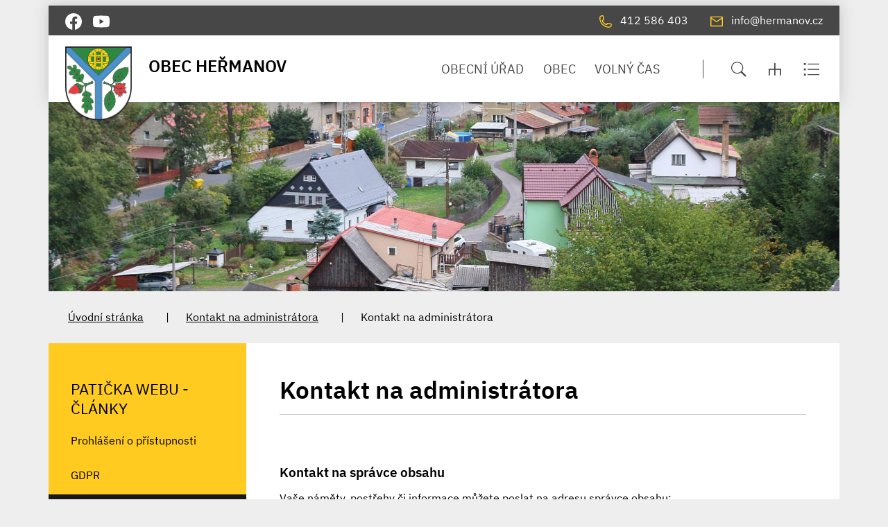

--- FILE ---
content_type: text/html; charset=UTF-8
request_url: https://www.hermanov.cz/kontakt-na-administratora/kontakt-na-administratora/kontakt-na-administratora/kontakt-na-administratora/zakladni-skola
body_size: 5543
content:
<!DOCTYPE html>
<html lang="cs">
    <head> 
        
        <meta http-equiv="Content-Type" content="text/html;charset=utf-8" />
        <meta name="author" content="Origine" />

                    <meta name="robots" content="ALL,FOLLOW" />
                <title>Kontakt na administrátora - Obec Heřmanov</title>
<meta name="description" content="" />
<meta name="keywords" content="" />
        <meta property="og:title" content="Kontakt na administrátora - Obec Heřmanov" />
<meta property="og:description" content="" />
<meta property="og:type" content="website" />
<meta property="og:image" content="https://www.hermanov.cz/facebookshare.jpg" />
<meta property="og:url" content="https://www.hermanov.cz/kontakt-na-administratora/kontakt-na-administratora/" />
        <link rel="icon" type="image/png" href="/favicon-48x48.png" sizes="48x48" />
<link rel="icon" type="image/svg+xml" href="/favicon.svg" />
<link rel="shortcut icon" href="/favicon.ico" />
<link rel="apple-touch-icon" sizes="180x180" href="/apple-touch-icon.png" />
<meta name="apple-mobile-web-app-title" content="Universal" />
<link rel="manifest" href="/site.webmanifest" />
    
        <link href="/rss.xml" rel="alternate" type="application/rss+xml" title="RSS kanál" />
        <meta name="viewport" content="initial-scale=1, viewport-fit=cover">
        <!-- CSS -->
                
                    <style>body.universal {
                    font-family: 'IBM Plex Sans', sans-serif                }</style>
                    <link href="/js/bootstrap530/css/bootstrap.min.css" rel="stylesheet" >
        <link rel="stylesheet" type="text/css" href="/js/jquery/datepicker190/css/bootstrap-datepicker.min.css" />

        <link rel="stylesheet" type="text/css" href="/js/jquery/aos231/aos.css" />
        <link rel="stylesheet" type="text/css" href="/js/jquery/slick190/slick.min.css"/>
        <link rel="stylesheet" type="text/css" href="/js/jquery/slick190/slick-theme.min.css"/>
        <link rel="stylesheet" type="text/css" href="/js/jquery/magnific110/dist/magnific-popup.css" />
        <link rel="stylesheet" type="text/css" href="/css/styles-in-progres.css?v=34" />
        <link rel="stylesheet" type="text/css" href="/css/sass.css?v=34" />
                <link rel="stylesheet" type="text/css" href="/css/universal.css?v=34" />
        <link rel="stylesheet" type="text/css" href="/css/custom.css?v=34" />

        
        <link rel="stylesheet" type="text/css" href="/progres/modules/booking2/booking2.css?v=34" /><link rel="stylesheet" type="text/css" href="/progres/modules/semaphore/semaphore.css?v=34" /><link rel="stylesheet" type="text/css" href="/progres/modules/ask/ask.css?v=34" /><link rel="stylesheet" type="text/css" href="/progres/modules/booking_municipal/booking_municipal.css?v=34" /><link rel="stylesheet" type="text/css" href="/progres/modules/structure/structure.css?v=34" /><link rel="stylesheet" type="text/css" href="/progres/modules/qrpayments/qrpayments.css?v=34" /><link rel="stylesheet" type="text/css" href="/progres/modules/discussion/discussion.css?v=34" /><link rel="stylesheet" type="text/css" href="/progres/modules/alert/alert.css?v=34" /><link rel="stylesheet" type="text/css" href="/progres/modules/mobile_app/mobile_app.css?v=34" /><link rel="stylesheet" type="text/css" href="/progres/modules/cementry/cementry.css?v=34" /><link rel="stylesheet" type="text/css" href="/progres/modules/sms/sms.css?v=34" /><link rel="stylesheet" type="text/css" href="/progres/modules/poi/poi.css?v=34" /><link rel="stylesheet" type="text/css" href="/progres/modules/AI/AI.css?v=34" /><link rel="stylesheet" type="text/css" href="/progres/modules/payment/payment.css?v=34" />        <script src="/js/jquery/jquery-3.6.4.min.js" ></script>    
    </head>
    <body class="universal in">

        


        <div class="jump d-print-none">
            <p>Rozcestník</p>
            <ul class="list-inline">
                <li>
                    <a href="#navigace">Hlavní menu</a>
                </li>
                                    <li>
                        <a href="#skoknamenu">Menu rubriky</a>
                    </li>
                                <li>
                    <a href="#obsah">Obsah</a>
                </li>
            </ul>
        </div>

        <header class="header7">
    <div class="container">
        <div class="row mt-lg-2 backgroundgrey header7-top justify-content-between">
            <div class="header-icons col-auto d-flex justify-content-start   p-2">
                <a href="https://www.facebook.com/obec.hermanov" class="">
                    <img src="/images/universal/icon-facebook.svg" width="24" height="24" alt="facebook" class="focus2  ms-3 me-3">
                </a>
                <a href="https://www.youtube.com/@obec_hermanov/" class="">
                    <img src="/images/universal/icon-youtube.svg" width="24" height="24" alt="youtube" class="focus2 me-3">
                </a>
            </div>
            <div class="col-auto d-flex justify-content-end   p-2">
                <a href="tel:412 586 403" class="px-3">
                    <img src="/images/universal/icon-phone-second.svg"  height="18" alt="telefon" class="focus2 me-0 me-lg-2 page-icon"> <span class="d-none d-md-inline">412 586 403</span>
                </a>
                <a href="mailto:info@hermanov.cz" class="px-3">
                    <img src="/images/universal/icon-mail-second.svg"  height="16" alt="email" class="focus2 me-0 me-lg-2 page-icon"> <span class="d-none d-md-inline">info@hermanov.cz</span>
                </a>
                <a href="#" class="search-button px-3 d-lg-none">
                    <img src="/images/universal/zoom.svg" width="22" height="22" alt="hledat" class="focus2 me-0 me-lg-2 page-icon">
                </a> 
                <a href="/mapa-stranek" class="px-3 d-lg-none">
                    <img src="/images/universal/sitemap.svg" width="18" height="18" alt="mapa webu" class="focus2 me-0 me-lg-2 page-icon">
                </a> 
                <a href="/rejstrik" class="px-3 d-lg-none">
                    <img src="/images/universal/index.svg" width="24" height="19" alt="rejtřík" class="focus2 me-1 me-lg-2 page-icon">
                </a> 

            </div>
        </div>
        <div class="row backgroundwhite header7-bottom">
            <div class="col-3 signname-wrapper p-lg-2 ps-lg-4">
                <a class="no-focus-background nounder signname " href="/">
                    <div class="sign d-flex align-items-center "> 
                        <img src="/images/upload/znak.png" alt="Znak obce" width="85" class="focus logo3 me-lg-4" /> 
                        <div class="village-pre-name py-2 pb-md-3">
                            <div class="main village-name">
                                Obec Heřmanov
                            </div>
                        </div>
                    </div>     
                </a>
            </div>
            <div class="col-9">

                <div class="d-sm-flex navwrapper justify-content-sm-end align-self-sm-center h100">
                    <nav class="navbar navbar-expand-lg navbar-light bg-light">
                        <div class="hamburger navbar-toggler " data-bs-toggle="collapse" data-bs-target="#mainmenu">
                            <span class="text">Menu</span>
                            <div class="toggle">
                                <span></span>
                            </div>
                        </div>

                        <div class="collapse navbar-collapse" id="mainmenu">
                            <a href="#menu-jump" class="support">Přeskočit hlavní menu</a>
                            <ul class="navbar-nav" id="navigace">
                                <li class="nav-item  dropdown hover ">
                                    <a class="nav-link dropdown-toggle " href="/obecni-urad/" id="obecni-urad" role="button" data-bs-toggle="dropdown" aria-expanded="false">

                                            OBECNÍ ÚŘAD
                                        </a>
                                        <ul class="dropdown-menu" >
                                            
                                            <li><a href="/obecni-urad/" class="dropdown-item bold  d-block d-md-none">OBECNÍ ÚŘAD</a></li>

                                            <li><a class="dropdown-item" href="/kontakt" >Kontakt</a></li>
                                            <li><a class="dropdown-item" href="/uredni-deska" >Úřední deska</a></li>
                                            <li><a class="dropdown-item" href="/rozpocet" >Rozpočet</a></li>
                                            <li><a class="dropdown-item" href="/poplatky-a-platby" >Poplatky a platby</a></li>
                                            <li><a class="dropdown-item" href="/formulare" >Formuláře</a></li>
                                            <li><a class="dropdown-item" href="/plany-a-mapy" >Plány a mapy</a></li>
                                            <li><a class="dropdown-item" href="/verejnopravni-smlouvy" >Veřejnoprávní smlouvy</a></li>
                                            <li><a class="dropdown-item" href="/verejne-zakazky" >Veřejné zakázky</a></li>
                                            <li><a class="dropdown-item" href="/dotace" >Dotace</a></li>
                                            <li><a class="dropdown-item" href="/vyhlasky-predpisy-narizeni" >Vyhlášky, předpisy, nařízení</a></li>
                                            <li><a class="dropdown-item" href="/povinne-zverejnovane-informace" >Povinně zveřejňované informace</a></li>
                                            <li><a class="dropdown-item" href="/co-mohu-vyridit-zde" >Co mohu vyřídit zde</a></li>
                                        </ul>
                                </li>
                                <li class="nav-item  dropdown hover ">
                                    <a class="nav-link dropdown-toggle " href="/obec-688/" id="obec-688" role="button" data-bs-toggle="dropdown" aria-expanded="false">

                                            OBEC
                                        </a>
                                        <ul class="dropdown-menu" >
                                            
                                            <li><a href="/obec-688/" class="dropdown-item bold  d-block d-md-none">OBEC</a></li>

                                            <li><a class="dropdown-item" href="/aktuality" >Aktuality</a></li>
                                            <li><a class="dropdown-item" href="/kalendar-akci-731" >Kalendář akcí</a></li>
                                            <li><a class="dropdown-item" href="/samosprava" >Samospráva</a></li>
                                            <li><a class="dropdown-item" href="/zakladni-skola" >Základní škola</a></li>
                                            <li><a class="dropdown-item" href="/firmy-a-sluzby" >Firmy a služby</a></li>
                                            <li><a class="dropdown-item" href="/mista-pro-akce" >Místa pro akce</a></li>
                                            <li><a class="dropdown-item" href="/hrbitov" >Hřbitov</a></li>
                                            <li><a class="dropdown-item" href="https://www.hermanov.cz/vybavenost-pro-volny-cas" >Vybavenost pro volný čas</a></li>
                                            <li><a class="dropdown-item" href="/odpadove-hospodarstvi" >Odpadové hospodářství</a></li>
                                            <li><a class="dropdown-item" href="/popis-obce" >Popis obce</a></li>
                                            <li><a class="dropdown-item" href="/prezentace-obce" >Prezentace obce</a></li>
                                            <li><a class="dropdown-item" href="/hermanovsky-zpravodaj" >Heřmanovský zpravodaj</a></li>
                                            <li><a class="dropdown-item" href="/fotogalerie" >Fotogalerie</a></li>
                                            <li><a class="dropdown-item" href="https://www.youtube.com/@obec_hermanov/" target="_blank">Videokanál Youtube  →</a></li>
                                        </ul>
                                </li>
                                <li class="nav-item  dropdown hover ">
                                    <a class="nav-link dropdown-toggle " href="/volny-cas/" id="volny-cas" role="button" data-bs-toggle="dropdown" aria-expanded="false">

                                            VOLNÝ ČAS
                                        </a>
                                        <ul class="dropdown-menu" >
                                            
                                            <li><a href="/volny-cas/" class="dropdown-item bold  d-block d-md-none">VOLNÝ ČAS</a></li>

                                            <li><a class="dropdown-item" href="/svatovaclavska" >Svatováclavská pouť 2025</a></li>
                                            <li><a class="dropdown-item" href="/tjhermanov" >TJ Heřmanov</a></li>
                                            <li><a class="dropdown-item" href="/motocross-kids-rth" >Motocross Kids RTH</a></li>
                                            <li><a class="dropdown-item" href="/sipkari-mamlas-team" >Šipkaři "Mamlas Team"</a></li>
                                            <li><a class="dropdown-item" href="/podpora-sportovnich-aktivit" >Podpora sportovních aktivit</a></li>
                                            <li><a class="dropdown-item" href="/vybavenost-pro-volny-cas" >Vybavenost pro volný čas</a></li>
                                        </ul>
                                </li>
                            </ul>     
                            <a id="menu-jump" class="support">Konec menu</a>
                        </div>
                    </nav> 
                    <div class=" ps-5  justify-content-end d-none d-xl-flex ">
                        <div class="sitemap-index d-flex align-self-center ps-4">
                            <div class="relative px-3">
                                <a href="#" class="search-button2">
                                    <img src="/images/universal/zoom.svg" width="22" height="22" alt="hledat" class="">
                                </a> 
                                <div class="search-container2 position-absolute d-none">
                                    <form class="search-form2" action="/vyhledavani" role="search" method="get">
                                          <label for="search" class="support">Vyhledávání</label>
                                        <input type="text" class="form-control me-3" id="search" placeholder="Hledat..."  name="retezec" />
                                        <button type="submit" class="btn">Hledat</button>
                                    </form>
                                </div>
                            </div>
                            <a href="/mapa-stranek" class="px-3">
                                <img src="/images/universal/sitemap.svg" width="18" height="18" alt="mapa webu" class="focus2">
                            </a> 
                            <a href="/rejstrik" class="px-3">
                                <img src="/images/universal/index.svg" width="24" height="19" alt="rejtřík" class="focus2">
                            </a> 
                        </div>
                    </div>
                </div>
            </div>
        </div>
    </div>
</header>
<script>
    document.addEventListener("DOMContentLoaded", function () {
        let greyRow = document.querySelector(".header7");
        let lastScrollY = window.scrollY;

        window.addEventListener("scroll", function () {
            if (window.scrollY > 60) {
                greyRow.classList.add("sticky");
            } else {
                greyRow.classList.remove("sticky");
            }
        });


        let searchButton = document.querySelectorAll(".search-button2");
        let searchContainer = document.querySelector(".search-container2");

        searchButton.forEach(button => {
            button.addEventListener("click", function (e) {

                e.preventDefault();
                searchContainer.classList.toggle("d-none"); // Použití Bootstrap třídy pro skrytí/zobrazení

            });
        });

        // Skrytí formuláře při kliknutí mimo
        document.addEventListener("click", function (event) {
            if (!searchContainer.contains(event.target) && !event.target.closest(".search-button2")) {
                searchContainer.classList.add("d-none");
            }
        });
    });
</script>

        
<div class="container">    
<div class="row">    
<div class="topin parallax-window"  data-image-src="/images/upload/7442.jpg"></div>
</div>
</div>


<section class="content">
    <div class="container">        
        <div class="row background-breadcrumb my-0 my-md-4 py-2 py-md-4">
            <div class="col">
                <nav style="--bs-breadcrumb-divider: '|';" aria-label="breadcrumb ">
    <ol class="breadcrumb">
        <li class="breadcrumb-item"><a href="/">Úvodní stránka</a></li><li class="breadcrumb-item"><a href="/kontakt-na-administratora/">Kontakt na administrátora</a></li><li class="breadcrumb-item active">Kontakt na administrátora</li>    </ol>
</nav>
            </div>
        </div>
        <div class="row my-0 py-0 justify-content-between background-left-col"> 
            <div class="col-md-9 order-md-2 content-right backgroundwhite pt-4 p-md-5 " role="main" id="obsah">


                <h1>Kontakt na administrátora</h1>
                <hr class="underline-red mb-4">


                                <div class="">
        <p> </p>
<div>
<h3 id="kontakt">Kontakt na správce obsahu</h3>
<p>Vaše náměty, postřehy či informace můžete poslat na adresu správce obsahu:<br />Martin Kout - <a href="mailto:martin.kout@hermanov.cz">martin.kout@hermanov.cz</a> - 604<span class="mce-nbsp-wrap" contenteditable="false"> </span>123<span class="mce-nbsp-wrap" contenteditable="false"> </span>115</p>
<h3 id="kontakt">Kontakt na technického správce webu</h3>
<p>Vaše informace o problémech, na které narazíte při používání tohoto webu můžete poslat na adresu technického správce serveru:<br />Daniel Kovář - <a href="mailto:daniel.kovar@origine.cz">daniel.kovar@origine.cz</a>.</p>
</div>            
</div>
                <div class="clearfix"></div>


                <div class="nextsection">


                    
                    

                </div>

            </div>
            <div class="col-md-3 order-md-1 content-left px-md-0">

                                    <div class="menu-left" role="navigation" aria-label="Main menu" id="skoknamenu">                    
                        <div class="menu-left-in" >                        
                            <h2>Patička webu - články  </h2><ul>
    
            <li class="">
                <a href="/prohlaseni-o-pristupnosti" >Prohlášení o přístupnosti</a>
                
            </li>
            
            <li class="">
                <a href="/gdpr" >GDPR</a>
                
            </li>
            
            <li class="menuon">
                <a href="/kontakt-na-administratora" >Kontakt na administrátora</a>
                
            </li>
            
            <li class="">
                <a href="/cookies" >Cookies</a>
                
            </li>
            </ul>
                        </div>
                    </div>
                

            </div>
        </div>
    </div>    
</section>
<footer class="alternative1">
    <section class="  backgroundsecond margintop1 marginbottom1 paddingbottom1" style="" id="section9">
  
    <div class="container" >
        <div class="row">
            <div class="progrescol col-md-3 
                 "
                 style="
                 
                 
                 
                 
                 
                 
                 
                 
                 
             ;">
                <div class="responsive-item ">

                    <div class="mb-5">
<div class="d-flex justify-content-start align-items-start mb-2">
    <img src="/images/universal/icons/zz-domek.svg" width="90" alt="dům" class="page-icon" />
    <span class="ps-4">Obecní úřad Heřmanov<br />
č.p. 13<br />
405 02 Heřmanov
        <br /><a href="https://mapy.cz/fnc/v1/showmap?mapset=basic&center=14.2918797,50.7322064&zoom=14&marker=true">Na mapě</a></span>
</div>
</div>
                </div>
            </div>
            <div class="progrescol col-md-3 
                 "
                 style="
                 
                 
                 
                 
                 
                 
                 
                 
                 
             ;">
                <div class="responsive-item ">

                    <div class="mb-5">
<div class="d-flex justify-content-start align-items-center mb-2">
    <img src="/images/universal/icons/zz-phone.svg" width="90" alt="telefon" class="page-icon" />
    <span class="ps-4">412 586 403</span>
</div>
<div class="d-flex justify-content-start align-items-center mb-2">
    <img src="/images/universal/icons/zz-mail.svg" width="90" alt="email" class="page-icon" />
    <span class="ps-4"><a href="mailto:info@hermanov.cz">info@hermanov.cz</a></span>
</div>
<div class="d-flex justify-content-start align-items-center mb-2">
    <img src="/images/universal/icons/zz-datovka.svg" width="15" alt="datová schránka" class="page-icon" />
    <span class="ps-4">yejbtf6</span>
</div>
</div>                </div>
            </div>
            <div class="progrescol col-md-3 
                 "
                 style="
                 
                 
                 
                 
                 
                 
                 
                 
                 
             ;">
                <div class="responsive-item ">
                    <h2>Úřední hodiny</h2>
                    <div class="mb-1 pb-4 pb-md-0">  
    <table class="table-footer " style="border-collapse: collapse;">
        <tbody>
            <tr>
                <td style="width: 20%;">PO:</td>
                <td style="width: 40%;">7.00–17.00</td>
                <td style="width: 40%;"> </td>
            </tr>
            <tr>
                <td style="width: 20%;">ST:</td>
                <td style="width: 40%;">7.00–17.00</td>
                <td style="width: 40%;"> </td>
            </tr>
        </tbody>
    </table>

</div>                </div>
            </div>
            <div class="progrescol col-md-3 
                 "
                 style="
                 
                 
                 
                 
                 
                 
                 
                 
                 
             ;">
                <div class="responsive-item ">

                    <div class="mb-5">
    <div class="mb-2">
    <strong>IČO:</strong><br>
        00261327
</div>
<div class="mb-1">
    <strong>Banka:</strong><br>
        6625431 / 0100  Komerční banka
</div>
</div>                </div>
            </div>
        </div>
    </div>
    

</section>
<section class="  backgroundsecond margintop1 marginbottom1 paddingtop1 paddingbottom1" style="" id="section10">
  
    <div class="container" >
        <div class="row">
            <div class="progrescol col-md-12 
                 "
                 style="
                 
                 
                 
                 
                 
                 
                 
                 
                 
             ;">
                <div class="responsive-item ">
                    <div class="">
                            <p style="text-align: center;"><span style="color: #000000;"><br /><span style="color: #ffffff;"><a style="color: #ffffff;" href="/prohlaseni-o-pristupnosti/prohlaseni-o-pritupnosti">Prohlášení o přístupnosti</a>  |  <a style="color: #ffffff;" href="/gdpr/text-1892">GDPR</a>  |  <a style="color: #ffffff;" href="/cookies/cookies">Cookies</a>  |  <a style="color: #ffffff;" href="/kontakt-na-administratora/kontakt-na-administratora">Kontakt na administrátora</a></span></span></p>
<p style="text-align: center;"><span style="color: #ecf0f1;">© 2025 | Obec Heřmanov</span></p>            
                    </div>
                </div>
            </div>
        </div>
    </div>
    

</section>
</footer>

<div class="modal fade" id="myModal" tabindex="-1"  aria-hidden="true">
    <div class="modal-dialog modal-dialog-centered" >
        <div class="modal-content">
            <div class="modal-header">
                <h5 class="modal-title">Modal title</h5>
                <button type="button" class="btn-close" data-bs-dismiss="modal" aria-label="Zavřít"></button>              
            </div>
            <div class="modal-body"></div>
            <div class="modal-footer">
                <button type="button" class="btn btn-secondary" data-bs-dismiss="modal">Zavřít</button>
            </div>
        </div>
    </div>
</div>

<div class="search-block">
    <a href="#" class="close-search"><img src="/images/cross.svg" alt="křížek" width="30" height="30"></a>
    <div class="searchform">
        <form action="/vyhledavani" role="search" method="get" >
            <label for="search-mobile" class="support">Vyhledávání</label>
            <input type="text" placeholder="Zadejte slovo ..." id="search-mobile" name="retezec">
            <button>
                HLEDAT
            </button>
        </form>
    </div>
</div>

<a href="#" class="cd-top">Top</a>

<!-- bootstrap  -->
<script src="/js/bootstrap530/js/bootstrap.bundle.min.js" ></script>
<!-- lightbox  -->
<script src="/js/jquery/magnific110/dist/jquery.magnific-popup.min.js"></script>
<!-- animate show -->
<script src="/js/jquery/aos231/aos.js"></script>
<!-- slick -->
<script src="/js/jquery/slick190/slick.min.js"></script>
<!-- paralax -->
<script src="/js/jquery/paralax/parallaxcustom.js"></script>
<!-- parallaxie -->
<script src="/js/jquery/parallaxie/parallaxie.js"></script>
<!--  add to calendar  -->
<script src="/js/pure/addtocalendar/add-to-calendar-button@2.js"  async defer></script>
<!-- my -->
<script src="/myjquery.min.js?v=34"></script> 


</body>
</html>


--- FILE ---
content_type: text/css
request_url: https://www.hermanov.cz/css/sass.css?v=34
body_size: 5695
content:
@charset "UTF-8";
/* 
https://codepen.io/sosuke/pen/Pjoqqp 
*/
.btn-outline-light {
  --bs-btn-color: #FFFFFF;
}

section {
  background-size: cover;
  background-repeat: no-repeat;
  background-position-x: center;
}
section > div > div.row {
  margin-top: 3rem;
  margin-bottom: 3rem;
  padding-top: 3rem;
  padding-bottom: 3rem;
}

.sectionfull {
  height: calc(100vh - 135px);
}

.sectioncenter {
  display: flex;
  align-items: center;
}

.backgroundtopcenter {
  background-position: center top !important;
}

.backgroundcentercenter {
  background-position: center !important;
}

.backgroundbottomcenter {
  background-position: center bottom !important;
}

.backgroundtopcenter {
  background-position: center top !important;
}

.backgroundtopleft {
  background-position: left top !important;
}

.backgroundcenterleft {
  background-position: left center !important;
}

.backgroundtopright {
  background-position: right top !important;
}

.backgroundcenterright {
  background-position: right center !important;
}

.backgroundbottomright {
  background-position: right bottom !important;
}

.backgroundbottomleft {
  background-position: left bottom !important;
}

.margintop1 > div > div.row {
  margin-top: 0;
}

.margintop2 > div > div.row {
  margin-top: 6rem;
}

.margintop3 > div > div.row {
  margin-top: 9rem;
}

.marginbottom1 > div > div.row {
  margin-bottom: 0;
}

.marginbottom2 > div > div.row {
  margin-bottom: 6rem;
}

.marginbottom3 > div > div.row {
  margin-bottom: 9rem;
}

.paddingtop1 > div > div.row {
  padding-top: 0;
}

.paddingtop2 > div > div.row {
  padding-top: 6rem;
}

.paddingtop3 > div > div.row {
  padding-top: 9rem;
}

.paddingbottom1 > div > div.row {
  padding-bottom: 0;
}

.paddingbottom2 > div > div.row {
  padding-bottom: 6rem;
}

.paddingbottom3 > div > div.row {
  padding-bottom: 9rem;
}

.backgroundsize1 {
  background-size: auto;
}

.backgroundsize2 {
  background-size: contain;
}

.imageposition1 {
  background-position: left top;
}

.imageposition2 {
  background-position: center top;
}

.imageposition3 {
  background-position: right top;
}

.imageposition4 {
  background-position: left center;
}

.imageposition5 {
  background-position: right center;
}

.imageposition6 {
  background-position: left bottom;
}

.imageposition7 {
  background-position: center bottom;
}

.imageposition8 {
  background-position: right bottom;
}

.colbackgroundsize1 {
  background-size: cover;
}

.colbackgroundsize2 {
  background-size: contain;
}

.progrescol {
  background-repeat: no-repeat;
}

@media only screen and (min-width: 1400px) {
  .container {
    max-width: 1280px;
  }
}
@media only screen and (min-width: 1600px) {
  .container {
    max-width: 1450px;
  }
}

header {
  margin: 0;
  position: relative;
}
header nav.navbar-light .navbar-nav.active .nav-link {
  background-color: #FFCB20;
}
header nav.navbar-light .navbar-nav.dropdown:last-of-type .dropdown-menu {
  right: 0;
  left: auto;
}
header nav.navbar-light .navbar-nav.dropdown:last-of-type .dropdown-menu:before {
  right: 0.3rem;
}
@media only screen and (min-width: 768px) {
  header nav.navbar-light .dropdown-toggle::after {
    content: none;
  }
}
header nav.navbar-light .dropdown-menu {
  border-radius: 0;
  border: none;
  z-index: 99999;
}
@media only screen and (min-width: 993px) {
  header nav.navbar-light .dropdown-menu:before {
    content: "";
    width: 43px;
    height: 11px;
    background-image: url(/images/arrow-top-drop.svg);
    background-repeat: no-repeat;
    position: absolute;
    margin-top: -15px;
  }
}
header nav.navbar-light .dropdown-menu li:before {
  content: none;
}
header nav.navbar-light .dropdown-menu li a.dropdown-item {
  text-decoration: none;
  font-size: 1em;
  color: black;
  white-space: normal;
}
header nav.navbar-light .dropdown-menu li a.dropdown-item:focus {
  background-color: yellow;
}
header nav.navbar-light .dropdown-menu li a.dropdown-item:hover {
  color: #FFCB20;
  background-color: transparent;
}
header nav.navbar-light .dropdown-menu li a.dropdown-item:active {
  background-color: transparent;
}

/* hamburger */
.hamburger {
  float: right;
  position: relative;
  border: 0;
}
@media only screen and (max-width: 993px) {
  .hamburger {
    position: absolute;
    top: 0.1rem;
    right: 2rem;
  }
}
.hamburger .text {
  display: block;
  position: absolute;
  left: -22px;
  top: -35px;
  font-size: 0.8em;
  color: white;
  font-weight: normal;
}
.hamburger .toggle {
  position: absolute;
  top: 50%;
  right: 0;
  transform: translateY(-50%);
  width: 50px;
  height: 50px;
  background: transparent;
  cursor: pointer;
  overflow: hidden;
  border: none;
  outline: 0;
}
.hamburger .toggle:focus {
  background-color: yellow;
}
.hamburger .toggle:hover, .hamburger .toggle:active {
  background-color: transparent !important;
}
.hamburger .toggle.active span {
  box-shadow: 50px -12px 0 white, -50px 12px 0 white;
  border-radius: 1px;
  transform: translate(-50%, -50%) rotate(-315deg);
  transition-property: box-shadow, transform;
  transition-delay: 0s, 0.5s;
  transition-duration: 0.5s, 0.5s;
}
.hamburger .toggle.active span:before {
  top: 50%;
  transition-delay: 1s;
}
.hamburger .toggle span {
  position: absolute;
  top: 50%;
  left: 50%;
  transform: translate(-50%, -50%) rotate(0deg);
  width: calc(100% - 14px);
  height: 3px;
  background: white;
  box-shadow: 0 -12px 0 white, 0 12px 0 white;
  transition-property: transform, box-shadow;
  transition-delay: 0s, 1s;
  transition-duration: 0.5s, 0.5s;
}
.hamburger .toggle span:before {
  content: "";
  position: absolute;
  top: -70px;
  left: 50%;
  transform: translate(-50%, -50%);
  width: 3px;
  height: 37px;
  background: white;
  transition: 0.5s;
  transition-delay: 0.5s;
}

/* pro sekce */
.h80 {
  min-height: 80vh;
}
.h80 .responsive-item {
  position: relative;
  min-height: 80vh;
}

.h70 {
  min-height: 70vh;
}
.h70 .responsive-item {
  position: relative;
  min-height: 70vh;
}
.h70 .responsive-item #carouselHP .carousel-inner .carousel-item {
  min-height: 70vh;
}

.h50 {
  min-height: 50vh;
}
.h50 .responsive-item {
  position: relative;
  min-height: 50vh;
}
.h50 .responsive-item #carouselHP .carousel-inner .carousel-item {
  min-height: 50vh;
}

.h33 {
  padding-bottom: 33%;
}

.h25 {
  padding-bottom: 25%;
}

.h20 {
  padding-bottom: 20%;
}

.h15 {
  padding-bottom: 15%;
}

.h10 {
  padding-bottom: 10%;
}

.mhalftop {
  transform: translateY(-75%);
  position: absolute;
  width: 100%;
}
@media only screen and (min-width: 768px) {
  .mhalftop {
    transform: translateY(-70%);
  }
}
@media only screen and (min-width: 1200px) {
  .mhalftop {
    transform: translateY(-50%);
  }
}

.mhalftop2 {
  width: 100%;
}
@media only screen and (min-width: 1200px) {
  .mhalftop2:after {
    content: "";
    display: block;
    position: static;
    height: 150px;
  }
}
.mhalftop2 .container {
  margin: 0 auto;
}
@media only screen and (min-width: 1200px) {
  .mhalftop2 .container {
    position: absolute;
    left: 50%;
    transform: translate(-50%, -50%);
  }
}

.centerbottom {
  position: relative;
}
.centerbottom > div {
  position: absolute;
  bottom: 0;
  transform: translateY(50%);
}

/* Slider */
#carouselHP {
  height: 100%;
  margin: 0 auto;
  padding: 0;
  background-color: #EEEEEE;
}
#carouselHP .carousel-inner {
  height: 100%;
}
#carouselHP .carousel-inner .carousel-item {
  height: 100%;
  min-height: 80vh;
  background-size: cover;
  background-position: center center;
  position: relative;
}
@media only screen and (min-width: 1200px) {
  #carouselHP .carousel-inner .carousel-item {
    max-height: 100vh;
  }
}

#full-clndr {
  width: 100%;
  min-height: 454px;
}
#full-clndr .clndr-controls {
  clear: both;
  padding: 0 0 1.5rem 0;
  margin-bottom: 1.5rem;
  text-align: center;
  border-bottom: 1px solid white;
}
#full-clndr .clndr-controls .current-month {
  display: inline-block;
  padding: 0 2rem;
}
#full-clndr .clndr-controls .clndr-previous-button {
  display: inline-block;
  text-align: left;
}
#full-clndr .clndr-controls .clndr-next-button {
  display: inline-block;
  text-align: right;
}
#full-clndr .clndr-controls .clndr-previous-button, #full-clndr .clndr-controls .clndr-next-button {
  padding: 0 1rem;
  text-align: center;
  cursor: pointer;
}
#full-clndr .clndr-controls .clndr-previous-button:focus, #full-clndr .clndr-controls .clndr-next-button:focus {
  outline: 3px dotted white;
}
#full-clndr .clndr-controls .clndr-previous-button:hover, #full-clndr .clndr-controls .clndr-previous-button:active, #full-clndr .clndr-controls .clndr-next-button:hover, #full-clndr .clndr-controls .clndr-next-button:active {
  opacity: 0.5;
  outline: none !important;
}
#full-clndr .clndr-grid .days-of-the-week {
  width: 100%;
  color: white;
}
#full-clndr .clndr-grid .days-of-the-week .header-day {
  float: left;
  width: 14.2857%;
  padding: 12px;
  text-align: center;
  font-weight: bold;
}
#full-clndr .clndr-grid .days {
  width: 100%;
}
#full-clndr .clndr-grid .days .day, #full-clndr .clndr-grid .days .empty {
  float: left;
  width: 14.2857%;
  height: 50px;
  padding: 12px 0;
  text-align: center;
}
#full-clndr .clndr-grid .days .day.event .day-number, #full-clndr .clndr-grid .days .empty.event .day-number {
  display: inline-block;
  width: 35px;
  height: 35px;
  padding: 0.1em;
  background-image: none;
  background-color: transparent;
  cursor: pointer;
  position: relative;
  text-decoration: none;
  border-radius: 17px;
}
#full-clndr .clndr-grid .days .day.event .day-number:focus, #full-clndr .clndr-grid .days .empty.event .day-number:focus {
  background-color: white;
  color: #FFCB20;
}
.page-icon {
  max-width: 18px;
  max-height: 18px;
}

.linksslick {
  width: 100%;
  overflow: hidden;
}
.linksslick .slick-slide {
  text-align: center;
  float: inherit;
  display: inline-block !important;
  vertical-align: middle;
}
.linksslick .slick-slide a {
  text-decoration: none;
  color: #000;
}
.linksslick .slick-slide a:focus {
  color: white;
}
.linksslick .slick-slide .img {
  min-height: 100px;
}
.linksslick .slick-slide .img img {
  margin: 0 auto;
  max-height: 110px;
  max-width: 200px;
}
.linksslick .slick-prev, .linksslick .slick-next {
  height: 51px;
  z-index: 400;
}
.linksslick .slick-prev {
  left: 0px;
}
.linksslick .slick-next {
  right: 0px;
}

.size {
  margin-top: 0;
  margin-right: 0px;
  text-align: right;
  padding: 10px 0 0px 0;
  display: inline-block;
}
@media screen and (min-width: 768px) {
  .size {
    float: right;
  }
}
@media screen and (max-width: 767px) {
  .size {
    position: absolute;
    right: 1rem;
    top: 0;
    z-index: 9999;
  }
}
.size ul {
  list-style: none;
  margin: 0px;
  padding: 0px;
}
.size ul li {
  list-style: none;
  margin: 0px 0 0 1rem;
  padding: 0px;
}
.size ul li a {
  height: 40px;
  width: 40px;
  text-align: center;
  color: #FFCB20;
  text-decoration: none;
  font-weight: 400;
  border: 2px solid #FFCB20;
}
.size ul li a.big1 {
  font-size: 1em;
}
.size ul li a.big3 {
  font-size: 1.5em;
}
.size ul li a.sizeset {
  background-color: #FFCB20;
  color: white;
}
.size ul li a:focus {
  color: white;
  background-color: black;
}

.index {
  column-gap: 10rem;
}
@media only screen and (min-width: 768px) {
  .index {
    column-count: 2;
  }
}
@media only screen and (min-width: 1400px) {
  .index {
    column-count: 3;
  }
}

.menu-left {
  margin-top: 0.5rem;
}
.menu-left .menu-left-in {
  padding: 1rem 0;
  margin: 0;
}
.menu-left .menu-left-in ul {
  margin: 0;
  padding: 0;
  list-style: none;
}
.menu-left .menu-left-in ul.subsubmenu {
  padding-left: 1em;
}
.menu-left .menu-left-in ul.subsubmenu a {
  text-style: italic;
}
.menu-left .menu-left-in ul li {
  margin: 0;
  padding: 0;
  position: relative;
}
.menu-left .menu-left-in ul li:before {
  content: none;
}
.menu-left .menu-left-in ul li.is-submenu:before {
  position: absolute;
  right: 1rem;
  top: 1rem;
  content: "";
  margin-left: 0;
  width: 15px;
  height: 15px;
  background-image: url(/images/arrow_right_white.svg);
  background-size: contain;
  background-repeat: no-repeat;
}
.menu-left .menu-left-in ul li.menuon.is-submenu:before {
  transform: rotate(90deg);
  background-image: url(/images/arrow_right_black.svg);
}
.menu-left .menu-left-in ul li a {
  display: block;
  padding: 0.5em 2rem;
  font-size: 1em;
  text-decoration: none;
}
.menu-left .menu-left-in > ul > li {
  padding-top: 0.2em;
  padding-bottom: 0.2em;
}
.menu-left .menu-left-in > ul > li ul a {
  padding-left: 4rem;
}

.nextsection {
  padding-top: 1rem;
  padding-bottom: 1rem;
}
.nextsection h2.nextheadline {
  color: black;
  margin-bottom: 1em;
}
.nextsection ul.item_submenu {
  margin: 0;
  padding: 0;
  list-style: none;
  display: flex;
  flex-wrap: wrap;
  justify-content: space-between;
}
.nextsection ul.item_submenu li {
  width: 100%;
}
@media only screen and (min-width: 768px) {
  .nextsection ul.item_submenu li {
    width: 45%;
  }
}
@media only screen and (min-width: 993px) {
  .nextsection ul.item_submenu li {
    width: 31%;
  }
}
.nextsection ul.item_submenu li:before {
  content: none;
}
.nextsection ul.item_submenu li.hidden {
  visibility: hidden;
  min-height: 0;
}

/* PHOTO */
.photo {
  display: inline-block;
  background-color: #EBEBEB;
  margin-right: 0;
  vertical-align: top;
  padding-bottom: 0;
  position: relative;
  width: 100%;
  margin-bottom: 15px;
}
@media (min-width: 768px) {
  .photo {
    margin: 0 2% 30px 0;
    width: 32%;
  }
}
.photo img.photoimg {
  width: 100%;
}
.photo a {
  color: black;
  width: 100%;
  heigth: 100%;
  display: block;
  text-decoration: none;
}
.photo a img {
  width: 100%;
}
.photo a .text {
  min-height: 2.5rem;
  padding: 0.5em 1em;
  text-align: center;
}

.photo-in {
  text-align: center;
}
.photo-in a img {
  max-width: 100%;
}

/* news */
.news {
  margin: 0;
  padding: 0;
}
.news .news-hp > div .item-big, .news .news-hp > div .item-small {
  background-color: white;
}
.news .news-hp > div .item-big a, .news .news-hp > div .item-small a {
  color: #000;
  text-decoration: none;
}
.news .news-hp > div .item-big .image, .news .news-hp > div .item-small .image {
  display: block;
}
.news .news-hp > div .item-big .wrapper, .news .news-hp > div .item-small .wrapper {
  display: block;
  padding: 2rem;
}
.news .news-hp > div .item-big .date, .news .news-hp > div .item-small .date {
  font-size: 0.8em;
  font-style: italic;
  color: #474747;
  margin-bottom: 0.2em;
}
.news .news-hp > div .item-big {
  height: 100%;
}
.news .news-hp > div .item-big h3 {
  font-size: 1.6em;
  font-weight: bold;
}
.news .news-hp > div .item-small {
  padding: 1.4rem;
}
.news .news-hp > div .item-small h3 {
  font-size: 1.2em;
  font-weight: bold;
}
.news .news-hp > div .item-small .image {
  display: block;
  min-height: 127px;
}
@media only screen and (max-width: 767px) {
  .news .news-hp > div .item-small .image {
    /*     margin-bottom:2rem;*/
  }
}
.news .news-hp > div .item-small + .item-small {
  margin-top: 3px;
}

ul.news {
  margin: 0;
  padding: 0;
  list-style: none;
}
ul.news li {
  padding-top: 1rem;
  padding-bottom: 1rem;
}

.date-small {
  font-size: 0.8em;
  font-style: italic;
  color: #474747;
  margin-bottom: 0.2em;
}

.actionin .h2news {
  padding-top: 2rem;
}
.actionin .newsitem {
  padding: 1rem 0;
}
.actionin .newsitem + .newsitem {
  border-top: 1px solid #FFCB20;
}

.pagination {
  padding-top: 2rem;
  border-radius: 0;
  padding-bottom: 2rem;
  flex-wrap: wrap;
}
.pagination li {
  list-style: none;
  padding-left: 0.5rem;
}
.pagination li.mright {
  margin-right: 1rem;
}
.pagination li:first-of-type, .pagination li:last-of-type {
  display: none;
}
@media only screen and (min-width: 992px) {
  .pagination li:first-of-type, .pagination li:last-of-type {
    display: inline-block;
  }
}
.pagination li > a {
  display: flex;
  height: 38px;
  min-width: 2rem;
  padding: 5px 1em;
  border-radius: 0 !important;
  border: 0;
  color: #000 !important;
  text-decoration: underline;
  align-content: center;
  align-items: center;
  justify-content: center;
}
.pagination li > a.active {
  font-weight: bold;
  text-decoration: none;
  color: #000 !important;
}
.pagination li > a.next {
  padding: 3px;
}
.pagination li > a.first, .pagination li > a.last, .pagination li > a.prev, .pagination li > a.next {
  text-decoration: none;
  color: white !important;
}
.pagination li > a.disabled {
  pointer-events: none;
  cursor: default;
}
.pagination li > a:focus {
  background-color: yellow;
  color: black;
}

.pagination li:before {
  content: none;
}
.pagination li > a.prev, .pagination li > a.first, .pagination li > a.next, .pagination li > a.last {
  background-color: #FFCB20;
}
.pagination li > a.prev.disabled, .pagination li > a.first.disabled, .pagination li > a.next.disabled, .pagination li > a.last.disabled {
  background-color: #474747;
}
.pagination li > a.prev:focus, .pagination li > a.first:focus, .pagination li > a.next:focus, .pagination li > a.last:focus {
  outline: 3px dotted #FFCB20;
}
.pagination li > a.prev:hover, .pagination li > a.prev:active, .pagination li > a.first:hover, .pagination li > a.first:active, .pagination li > a.next:hover, .pagination li > a.next:active, .pagination li > a.last:hover, .pagination li > a.last:active {
  outline: none;
}

.filter {
  padding: 1.5rem;
  margin-bottom: 2rem;
}
.filter .form-control.calendar {
  width: auto;
  display: inline-block;
  margin-right: 2rem;
  margin-left: 1rem;
}
.filter .inline {
  display: inline;
  padding-left: 0;
  margin-left: 0;
}
.filter .inline:before {
  content: none;
}
.filter .underline {
  text-decoration: underline;
}

.datepicker-days {
  padding: 5px;
}

/* Kontact */
#map {
  width: 100%;
  height: 100%;
}

/* Úřední deska*/
.board-hp {
  padding-top: 5rem;
  padding-bottom: 5rem;
}
.board-hp h2 {
  font-size: 2.2em;
  margin-bottom: 3rem;
}
.board-hp h2 img {
  position: relative;
  top: -3px;
}
.board-hp .board-hp-item {
  background-color: white;
  border-radius: 1rem;
  min-height: 14rem;
}
.board-hp .board-hp-item .board-hp-item-head {
  padding: 0.5rem 1rem;
  display: flex;
  justify-content: space-between;
  border-bottom: 1px solid #767676;
}
.board-hp .board-hp-item h3 {
  padding: 0.5rem 1rem 0.5rem 1rem;
  line-height: 1.4;
}
.board-hp .board-hp-item h3 a {
  font-weight: bold;
  text-decoration: none;
  color: #FFCB20;
}

.board_info .btn {
  padding-left: 25px;
  padding-right: 25px;
  margin-right: 10px;
  background-color: #EBEBEB;
  color: #000;
  text-decoration: none;
  border-radius: 0;
}
.board_info .btn.active {
  background-color: #FFCB20;
  color: white;
}
.board_info .flex {
  display: flex;
  flex-wrap: wrap;
  justify-content: flex-start;
}
.board_info h2 {
  margin-top: 35px;
}
.board_info h2.color {
  color: #FFCB20;
  font-size: 1em;
  font-weight: bold;
}
.board_info .board_item {
  background-color: #EBEBEB;
  padding: 0rem;
  margin-bottom: 0.5rem;
  margin-left: 0;
  margin-right: 0;
  position: relative;
  width: 100%;
}
.board_info .board_item.simple {
  padding: 1rem;
}
@media only screen and (min-width: 768px) {
  .board_info .board_item.simple {
    width: 32%;
    margin-right: 1%;
  }
}
.board_info .board_item .board-link {
  padding: 1rem;
  text-decoration: none;
  display: block;
}
@media only screen and (min-width: 768px) {
  .board_info .board_item .board-link {
    display: flex;
    justify-content: space-between;
  }
}
.board_info .board_item p, .board_info .board_item h3 {
  padding: 0;
  margin: 0;
}
.board_info .board_item h3 {
  font-size: 1em;
  font-weight: bold;
  margin-bottom: 0em;
  padding-right: 2em;
}
.board_info .board_item p {
  font-size: 0.9em;
  flex-shrink: 0;
}
.board_info input.submit {
  text-align: center;
}
.board_info #years {
  display: none;
  padding: 15px;
  background-color: #EEEEEE;
  border: 1px solid #eee;
}
.board_info #years a {
  margin-bottom: 10px;
}
.board_info #years a:hover {
  background-color: #FFCB20;
  color: white;
}

.board_form label {
  font-weight: normal;
  display: block;
}
.board_form input.input1, .board_form select {
  width: 100%;
  padding: 5px 10px;
  border: 2px solid #8ba2a8;
  margin-bottom: 15px;
}
.board_form select {
  padding: 7px 10px 6px 10px;
}
.board-item-in {
  padding-bottom: 2rem;
}

.alphabet {
  margin-bottom: 15px;
}
.alphabet a {
  display: inline-block;
  min-width: 30px;
  padding: 10px 15px;
  color: #FFCB20 !important;
  background-color: white !important;
  text-decoration: none;
  text-align: center;
  margin-right: 1px;
  margin-bottom: 5px;
}
.alphabet a.active, .alphabet a:hover {
  color: white !important;
  background-color: black !important;
}
.alphabet a:focus {
  color: black !important;
  background-color: yellow !important;
}

.search-result {
  background-color: yellow;
}

.search-block {
  position: fixed;
  width: 100vw;
  height: 100vh;
  background-color: rgba(255, 255, 255, 0.95);
  bottom: 100%;
  transition: 0.5s all;
  z-index: 99999;
}
.search-block.on {
  bottom: 0;
}
.search-block .close-search {
  position: absolute;
  right: 2rem;
  top: 2rem;
}
.search-block .searchform {
  width: 100vw;
  height: 100vh;
  display: flex;
  justify-content: center;
  align-items: center;
}
.search-block .searchform form {
  display: flex;
  justify-content: center;
  align-items: center;
}
.search-block .searchform form input {
  display: block;
  padding: 1rem;
  min-width: 250px;
  border: 1px solid #FFCB20;
}
.search-block .searchform form button {
  padding: 1rem;
  display: block;
  border: 0;
  background-color: #FFCB20;
  color: white;
  border: 1px solid #FFCB20;
}
.search-block .searchform form button:focus {
  outline: 5px dotted #FFCB20;
}
.search-block .searchform form button:active {
  outline: none;
}
.search-block .searchform form a {
  border-left: 1px solid #FFCB20;
  padding: 0 0.8rem;
}

.search-item {
  margin-bottom: 2rem;
}

/* projekt */
.project .status .status-text {
  padding-top: 22px;
}
.project .status .status-text.start {
  padding-top: 0px;
}
.project .status .status-text.end {
  padding-top: 20px;
}
.project .project-photo .photo {
  display: inline-block;
  background-color: white;
  margin-right: 0;
  vertical-align: top;
  padding-bottom: 0;
  position: relative;
}
@media (min-width: 768px) {
  .project .project-photo .photo {
    margin: 0 0% 5px 0;
    width: 49%;
  }
}
@media (max-width: 767px) {
  .project .project-photo .photo {
    width: 100%;
    margin-bottom: 15px;
  }
}

.item-project {
  display: block;
  float: left;
  background-color: #EBEBEB;
  margin-bottom: 40px;
  margin-right: 1%;
}
@media (min-width: 1200px) {
  .item-project {
    width: 48%;
  }
}
.item-project .image {
  position: relative;
}
.item-project .image img {
  width: 100%;
  height: auto;
}
.item-project h2 {
  height: 121px;
  margin: 0;
  padding: 0 1rem;
  display: flex;
  align-items: center;
  justify-content: center;
}
.item-project h2 a {
  font-size: 0.7em;
  text-align: center;
  text-decoration: none;
  font-weight: 300;
}

/* payment */
.payment {
  margin-bottom: 2rem;
}

/* back to top */
.cd-top {
  display: inline-block;
  height: 40px;
  width: 40px;
  position: fixed;
  bottom: 100px;
  right: 10px;
  z-index: 1000;
  color: white;
  box-shadow: 0 0 10px rgba(0, 0, 0, 0.05);
  /* image replacement properties */
  overflow: hidden;
  text-indent: 100%;
  white-space: nowrap;
  background: #FFCB20 url(/images/cd-top-arrow.svg) no-repeat center 50%;
  visibility: hidden;
  opacity: 0;
  -webkit-transition: opacity 0.3s 0s, visibility 0s 0.3s, transform 0.5s;
  -moz-transition: opacity 0.3s 0s, visibility 0s 0.3s, transform 0.5s;
  transition: opacity 0.3s 0s, visibility 0s 0.3s, transform 0.5s;
}
.cd-top:hover {
  background-color: #FFCB20;
  transform: scale(1.1);
}

.cd-top.cd-is-visible, .cd-top.cd-fade-out, .no-touch .cd-top:hover {
  -webkit-transition: opacity 0.3s 0s, visibility 0s 0s, transform 0.5s;
  -moz-transition: opacity 0.3s 0s, visibility 0s 0s, transform 0.5s;
  transition: opacity 0.3s 0s, visibility 0s 0s, transform 0.5s;
}

.cd-top.cd-is-visible {
  /* the button becomes visible */
  visibility: visible;
  opacity: 1;
}

.cd-top.cd-fade-out {
  /* if the user keeps scrolling down, the button is out of focus and becomes less visible */
  opacity: 0.5;
}

.no-touch .cd-top:hover {
  background-color: #e86256;
  opacity: 1;
}

@media only screen and (min-width: 768px) {
  .cd-top {
    right: 20px;
    bottom: 20px;
  }
}
@media only screen and (min-width: 1024px) {
  .cd-top {
    height: 60px;
    width: 60px;
    right: 30px;
    bottom: 30px;
  }
}
input::-webkit-outer-spin-button,
input::-webkit-inner-spin-button {
  /* display: none; <- Crashes Chrome on hover */
  -webkit-appearance: none;
  margin: 0; /* <-- Apparently some margin are still there even though it's hidden */
}

input::-webkit-outer-spin-button,
input::-webkit-inner-spin-button {
  /* display: none; <- Crashes Chrome on hover */
  -webkit-appearance: none;
  margin: 0; /* <-- Apparently some margin are still there even though it's hidden */
}

input[type=number] {
  -moz-appearance: textfield;
}

/* MAC HACK */
.row:before, .row:after {
  display: none !important;
}

.hide {
  display: none;
}

/* pristupnost */
.support {
  position: absolute;
  top: -99999px;
  left: 0;
  color: #FFCB20;
  background-color: white;
}
.support:focus {
  top: -30px;
  padding: 1rem;
  color: #FFCB20;
  background-color: white;
}

.jump {
  position: relative;
}
.jump h2, .jump p {
  position: absolute;
  top: 0;
  left: -99999px;
  width: 1px;
  height: 1px;
  overflow: hidden;
  z-index: 99999;
}
.jump ul {
  padding: 0;
  margin: 0;
}
.jump ul li {
  position: absolute;
  top: 0;
  left: 0;
  z-index: 99999;
}
.jump ul li:before {
  content: none;
}
.jump ul li a {
  position: absolute;
  top: -99999px;
  left: 0;
}
.jump ul li a:focus {
  top: 30px;
  color: black;
  background-color: white;
  padding: 1rem;
}

#menu-left-jump {
  color: white;
  background-color: black;
}

.fontsize1 {
  font-size: 150%;
}

::-moz-placeholder {
  opacity: 1;
}

.ytoverlay {
  z-index: 9999;
  position: absolute;
  border: 1px solid grey;
  display: flex;
  align-items: end;
  justify-content: center;
  background-image: url(/images/yt_consent.svg);
  background-size: 75px 53px;
  background-repeat: no-repeat;
  background-position: center;
}

.poll {
  margin: 0;
  padding: 0;
  list-style: none;
}
.poll li {
  margin: 1.5rem 0;
  padding: 0;
  list-style: none;
}
.poll li:before {
  content: none;
}
.poll li a {
  display: grid;
  grid-template-columns: 1fr 1fr;
  column-gap: 2rem;
  text-decoration: none;
}
.poll li a .text {
  text-align: right;
}
.poll li a .bars {
  min-width: 60%;
}
.poll li a .bars .bar {
  height: 1.5rem;
  background-color: #FFCB20;
  margin-right: 0.3rem;
}
.poll li a .bars .count {
  font-weight: bold;
}

.smap-suggest {
  list-style: none;
}
.smap-suggest li {
  list-style: none;
  background-image: none;
}
.smap-suggest li:before {
  content: none;
}

.visually-hidden {
  position: absolute;
  width: 1px;
  height: 1px;
  margin: -1px;
  padding: 0;
  overflow: hidden;
  clip: rect(0, 0, 0, 0);
  border: 0;
}

.search-block .searchform form button {
  color: #000000;
  background-color: #FFCB20;
  border: 1px solid #EBEBEB;
}
.search-block .searchform form button:focus, .search-block .searchform form button:hover {
  color: #FFCB20;
  background-color: #000000;
  border: 1px solid #EBEBEB;
}

.blank:after {
  content: "";
  display: inline-block;
  width: 12px;
  height: 12px;
  background-image: url(/progres/images/blank.svg);
  background-size: contain;
  margin-left: 5px;
}

.modal-header {
  padding-top: 1.3rem;
  padding-bottom: 1.3rem;
  padding-left: 1.6rem;
  padding-right: 1.6rem;
}
.modal-header .modal-title {
  font-weight: bold;
}

.modal-body {
  padding-left: 1.6rem;
  padding-right: 1.6rem;
}
.modal-body h4 {
  font-weight: bold;
  margin-bottom: 12px;
}
.modal-body .form-control {
  padding: 0.7rem 1.5rem;
  margin-bottom: 0.7rem;
}
.modal-body .table th, .modal-body .table td {
  font-weight: normal;
  height: 66px;
  background-color: transparent;
  vertical-align: middle;
}
.modal-body .table th .badge, .modal-body .table td .badge {
  border-radius: 15px;
  padding: 0.4rem 0.9rem;
}
.modal-body .table th .badge.text-bg-danger, .modal-body .table td .badge.text-bg-danger {
  color: #B50000 !important;
  background-color: #FEE2E2 !important;
}
.modal-body .table th .badge.text-bg-success, .modal-body .table td .badge.text-bg-success {
  color: #007554 !important;
  background-color: #D1FAE5 !important;
}
.modal-body .table th .btn, .modal-body .table td .btn {
  padding: 0.5rem 1rem;
  border-radius: 7px;
  margin-right: 0.5rem;
}
.modal-body .table th .btn.btn-success, .modal-body .table td .btn.btn-success {
  background-color: #0B835C !important;
}
.modal-body .table th .btn.btn-danger, .modal-body .table td .btn.btn-danger {
  background-color: #EB1414 !important;
}
.modal-body .table tbody tr:last-of-type {
  border-color: transparent;
}

.modal-footer {
  padding-left: 1.6rem;
  padding-right: 1.6rem;
  padding-top: 1.6rem;
  padding-bottom: 1.6rem;
}
.modal-footer .btn.btn-secondary {
  padding: 0.5rem 1.5rem;
  background-color: #4B5563 !important;
}

#login-form button[type=submit], #register-form button[type=submit], #forgotten-form button[type=submit] {
  padding: 0.7rem 1.5rem;
  width: 100%;
  background-color: #2563EB;
}
#login-form a, #register-form a, #forgotten-form a {
  display: inline-block;
  text-align: center;
  text-decoration: none;
  color: #2563EB;
  margin-bottom: 0.9rem;
}

.list-group.no-border .list-group-item {
  border: 0;
}

#book-selected-times {
  padding: 0.7rem 1.5rem;
  background-color: #2563EB;
}

#full-price strong {
  color: #007554;
}

#submit-payment-button {
  padding: 0.7rem 1.5rem;
  background-color: #2563EB;
}

#payment-form .form-control::placeholder {
  opacity: 0.3;
}

/*# sourceMappingURL=sass.css.map */


--- FILE ---
content_type: text/css
request_url: https://www.hermanov.cz/css/universal.css?v=34
body_size: 11703
content:
@charset "UTF-8";
/* version 2.9.2 */
/* 
https://codepen.io/sosuke/pen/Pjoqqp 
*/
.btn-outline-light {
  --bs-btn-color: #FFFFFF;
}

@media only screen and (min-width: 768px) {
  .dropdown.universalhover:hover .dropdown-menu {
    display: block;
  }
}

.header1, .header3, .header7 {
  z-index: 9999;
  /* hamburger */
}
@media only screen and (min-width: 576px) {
  .header1, .header3, .header7 {
    top: 5px;
    left: 50%;
    transform: translateX(-50%);
    position: absolute;
    min-width: 100%;
  }
}
.header1 .signname-wrapper .signname, .header3 .signname-wrapper .signname, .header7 .signname-wrapper .signname {
  position: relative;
}
.header1 .signname-wrapper .signname .sign, .header3 .signname-wrapper .signname .sign, .header7 .signname-wrapper .signname .sign {
  line-height: 1.45;
  min-height: 5rem;
}
.header1 .signname-wrapper .signname .sign img, .header3 .signname-wrapper .signname .sign img, .header7 .signname-wrapper .signname .sign img {
  max-width: 200px;
  max-height: 60px;
}
@media only screen and (min-width: 993px) {
  .header1 .signname-wrapper .signname .sign img, .header3 .signname-wrapper .signname .sign img, .header7 .signname-wrapper .signname .sign img {
    max-width: 220px;
    max-height: 85px;
  }
}
@media only screen and (min-width: 1600px) {
  .header1 .signname-wrapper .signname .sign img, .header3 .signname-wrapper .signname .sign img, .header7 .signname-wrapper .signname .sign img {
    max-width: 280px;
  }
}
.header1 .signname-wrapper .signname .sign img.logo3, .header3 .signname-wrapper .signname .sign img.logo3, .header7 .signname-wrapper .signname .sign img.logo3 {
  max-height: none !important;
}
.header1 .signname-wrapper .signname .sign.bigger2 img, .header3 .signname-wrapper .signname .sign.bigger2 img, .header7 .signname-wrapper .signname .sign.bigger2 img {
  max-height: 260px;
}
.header1 .signname-wrapper .signname .sign .village-name, .header3 .signname-wrapper .signname .sign .village-name, .header7 .signname-wrapper .signname .sign .village-name {
  display: block;
  font-weight: bold;
  font-size: 1.5em;
  text-transform: uppercase;
  line-height: 1;
}
@media only screen and (min-width: 768px) {
  .header1 .signname-wrapper .signname .sign .village-name, .header3 .signname-wrapper .signname .sign .village-name, .header7 .signname-wrapper .signname .sign .village-name {
    line-height: 1.25;
  }
}
.header1 .signname-wrapper .signname .sign .village-name h1, .header3 .signname-wrapper .signname .sign .village-name h1, .header7 .signname-wrapper .signname .sign .village-name h1 {
  font-size: 1em;
}
.header1 .backgroundgrey a, .header3 .backgroundgrey a, .header7 .backgroundgrey a {
  text-decoration: none;
}
.header1 .sitemap-index, .header3 .sitemap-index, .header7 .sitemap-index {
  border-left: 1px solid #474747;
}
.header1 .sitemap-index a:focus, .header3 .sitemap-index a:focus, .header7 .sitemap-index a:focus {
  background-color: transparent;
}
.header1 nav.navbar-light, .header3 nav.navbar-light, .header7 nav.navbar-light {
  transition: all 500ms;
  background-color: transparent !important;
  padding: 0;
  margin: 0;
  justify-content: space-between !important;
  /* Navigation */
}
.header1 nav.navbar-light .navbar-brand, .header3 nav.navbar-light .navbar-brand, .header7 nav.navbar-light .navbar-brand {
  padding-top: 0;
  padding-bottom: 0;
  color: white;
  text-decoration: none;
}
.header1 nav.navbar-light .navbar-collapse, .header3 nav.navbar-light .navbar-collapse, .header7 nav.navbar-light .navbar-collapse {
  padding-top: 4.5rem;
  width: 100%;
}
@media only screen and (min-width: 992px) {
  .header1 nav.navbar-light .navbar-collapse, .header3 nav.navbar-light .navbar-collapse, .header7 nav.navbar-light .navbar-collapse {
    padding: 0rem 0;
    width: auto;
  }
}
.header1 nav.navbar-light .navbar-nav .nav-item, .header3 nav.navbar-light .navbar-nav .nav-item, .header7 nav.navbar-light .navbar-nav .nav-item {
  position: relative;
  padding: 0.3em 0.5em;
}
@media only screen and (min-width: 992px) {
  .header1 nav.navbar-light .navbar-nav .nav-item, .header3 nav.navbar-light .navbar-nav .nav-item, .header7 nav.navbar-light .navbar-nav .nav-item {
    padding: 1em 0.2em 1em 0.2rem;
  }
}
@media only screen and (min-width: 1600px) {
  .header1 nav.navbar-light .navbar-nav .nav-item, .header3 nav.navbar-light .navbar-nav .nav-item, .header7 nav.navbar-light .navbar-nav .nav-item {
    padding: 1em 1em 1em 2rem;
  }
}
.header1 nav.navbar-light .navbar-nav .nav-item:before, .header3 nav.navbar-light .navbar-nav .nav-item:before, .header7 nav.navbar-light .navbar-nav .nav-item:before {
  content: none;
}
.header1 nav.navbar-light .navbar-nav .nav-item .nav-link, .header3 nav.navbar-light .navbar-nav .nav-item .nav-link, .header7 nav.navbar-light .navbar-nav .nav-item .nav-link {
  padding: 0.5em 0.6em;
  color: white;
  font-size: 1.1em;
  text-decoration: none;
  background-color: transparent;
  color: #474747;
  text-transform: uppercase;
  text-align: right;
}
@media only screen and (min-width: 992px) {
  .header1 nav.navbar-light .navbar-nav .nav-item .nav-link, .header3 nav.navbar-light .navbar-nav .nav-item .nav-link, .header7 nav.navbar-light .navbar-nav .nav-item .nav-link {
    text-align: left;
  }
}
@media only screen and (min-width: 992px) {
  .header1 nav.navbar-light .navbar-nav .nav-item.active .nav-link, .header3 nav.navbar-light .navbar-nav .nav-item.active .nav-link, .header7 nav.navbar-light .navbar-nav .nav-item.active .nav-link {
    background-color: #FFCB20;
    color: black;
    border-radius: 0.5rem;
  }
}
@media only screen and (min-width: 992px) {
  .header1 nav.navbar-light .navbar-nav .nav-item.hover:hover .nav-link, .header3 nav.navbar-light .navbar-nav .nav-item.hover:hover .nav-link, .header7 nav.navbar-light .navbar-nav .nav-item.hover:hover .nav-link {
    outline: 1px solid #FFCB20;
    color: #FFCB20;
    border-radius: 0.5rem;
  }
}
.header1 nav.navbar-light .navbar-nav .nav-item.hover:hover.active, .header3 nav.navbar-light .navbar-nav .nav-item.hover:hover.active, .header7 nav.navbar-light .navbar-nav .nav-item.hover:hover.active {
  color: black;
}
@media only screen and (min-width: 992px) {
  .header1 nav.navbar-light .navbar-nav .nav-item.hover:hover.active .nav-link, .header3 nav.navbar-light .navbar-nav .nav-item.hover:hover.active .nav-link, .header7 nav.navbar-light .navbar-nav .nav-item.hover:hover.active .nav-link {
    color: black;
  }
}
.header1 nav.navbar-light .navbar-nav .nav-item.dropdown:last-of-type .dropdown-menu, .header3 nav.navbar-light .navbar-nav .nav-item.dropdown:last-of-type .dropdown-menu, .header7 nav.navbar-light .navbar-nav .nav-item.dropdown:last-of-type .dropdown-menu {
  right: 0;
  left: auto;
}
.header1 nav.navbar-light .navbar-nav .nav-item.dropdown:last-of-type .dropdown-menu:before, .header3 nav.navbar-light .navbar-nav .nav-item.dropdown:last-of-type .dropdown-menu:before, .header7 nav.navbar-light .navbar-nav .nav-item.dropdown:last-of-type .dropdown-menu:before {
  right: 1.7rem;
}
@media only screen and (min-width: 992px) {
  .header1 nav.navbar-light .navbar-nav .dropdown-toggle::after, .header3 nav.navbar-light .navbar-nav .dropdown-toggle::after, .header7 nav.navbar-light .navbar-nav .dropdown-toggle::after {
    content: none;
  }
}
.header1 nav.navbar-light .navbar-nav .dropdown-menu, .header3 nav.navbar-light .navbar-nav .dropdown-menu, .header7 nav.navbar-light .navbar-nav .dropdown-menu {
  z-index: 99999;
  top: 80px;
}
@media only screen and (min-width: 993px) {
  .header1 nav.navbar-light .navbar-nav .dropdown-menu, .header3 nav.navbar-light .navbar-nav .dropdown-menu, .header7 nav.navbar-light .navbar-nav .dropdown-menu {
    box-shadow: 0 5px 20px rgba(50, 50, 50, 0.4);
  }
}
.header1 nav.navbar-light .navbar-nav .dropdown-menu:before, .header3 nav.navbar-light .navbar-nav .dropdown-menu:before, .header7 nav.navbar-light .navbar-nav .dropdown-menu:before {
  margin-left: 2rem;
}
.header1 nav.navbar-light .navbar-nav .dropdown-menu li, .header3 nav.navbar-light .navbar-nav .dropdown-menu li, .header7 nav.navbar-light .navbar-nav .dropdown-menu li {
  padding: 0.3em 0.3em;
  min-width: 15rem;
}
.header1 nav.navbar-light .navbar-nav .dropdown-menu li:hover, .header3 nav.navbar-light .navbar-nav .dropdown-menu li:hover, .header7 nav.navbar-light .navbar-nav .dropdown-menu li:hover {
  background-color: #FFCB20;
}
.header1 nav.navbar-light .navbar-nav .dropdown-menu li:hover a.dropdown-item, .header3 nav.navbar-light .navbar-nav .dropdown-menu li:hover a.dropdown-item, .header7 nav.navbar-light .navbar-nav .dropdown-menu li:hover a.dropdown-item {
  color: white;
}
.header1 nav.navbar-light .navbar-nav .dropdown-menu li a.dropdown-item, .header3 nav.navbar-light .navbar-nav .dropdown-menu li a.dropdown-item, .header7 nav.navbar-light .navbar-nav .dropdown-menu li a.dropdown-item {
  text-decoration: none;
  font-size: 1em;
  color: black;
  text-align: right;
}
@media only screen and (min-width: 992px) {
  .header1 nav.navbar-light .navbar-nav .dropdown-menu li a.dropdown-item, .header3 nav.navbar-light .navbar-nav .dropdown-menu li a.dropdown-item, .header7 nav.navbar-light .navbar-nav .dropdown-menu li a.dropdown-item {
    text-align: left;
  }
}
.header1 nav.navbar-light .navbar-nav .dropdown-menu li a.dropdown-item:focus, .header3 nav.navbar-light .navbar-nav .dropdown-menu li a.dropdown-item:focus, .header7 nav.navbar-light .navbar-nav .dropdown-menu li a.dropdown-item:focus {
  background-color: yellow;
}
.header1 nav.navbar-light .navbar-nav .dropdown-menu li a.dropdown-item:hover, .header3 nav.navbar-light .navbar-nav .dropdown-menu li a.dropdown-item:hover, .header7 nav.navbar-light .navbar-nav .dropdown-menu li a.dropdown-item:hover {
  background-color: transparent;
}
.header1 nav.navbar-light .navbar-nav .dropdown-menu li a.dropdown-item:active, .header3 nav.navbar-light .navbar-nav .dropdown-menu li a.dropdown-item:active, .header7 nav.navbar-light .navbar-nav .dropdown-menu li a.dropdown-item:active {
  background-color: transparent;
}
.header1 .hamburger, .header3 .hamburger, .header7 .hamburger {
  top: 3rem;
  right: 1rem;
}
.header1 .hamburger .text, .header3 .hamburger .text, .header7 .hamburger .text {
  font-size: 0.8em;
  color: #474747;
}
.header1 .hamburger .toggle.active span, .header3 .hamburger .toggle.active span, .header7 .hamburger .toggle.active span {
  box-shadow: 50px -12px 0 #474747, -50px 12px 0 #474747;
}
.header1 .hamburger .toggle span, .header3 .hamburger .toggle span, .header7 .hamburger .toggle span {
  background: #474747;
  box-shadow: 0 -12px 0 #474747, 0 12px 0 #474747;
}
.header1 .hamburger .toggle span:before, .header3 .hamburger .toggle span:before, .header7 .hamburger .toggle span:before {
  background: #474747;
}

.header2 .backgroundwhitetransparent {
  background-color: rgba(255, 255, 255, 0.93);
}

.header3 .signname-wrapper .signname .sign, .header7 .signname-wrapper .signname .sign {
  position: relative;
  min-width: 20rem;
}
@media only screen and (max-width: 992px) {
  .header3 .signname-wrapper .signname .sign img, .header7 .signname-wrapper .signname .sign img {
    width: 4rem;
    margin: 0.5rem;
  }
}
@media only screen and (min-width: 993px) {
  .header3 .signname-wrapper .signname .sign img, .header7 .signname-wrapper .signname .sign img {
    position: absolute;
    top: 0.5rem;
    width: 6rem;
  }
}
@media only screen and (min-width: 993px) {
  .header3 .signname-wrapper .signname .sign .village-pre-name, .header7 .signname-wrapper .signname .sign .village-pre-name {
    padding-left: 7.5rem;
  }
}
@media (min-width: 1200px) {
  .twoColumns {
    -moz-column-count: 2;
    -moz-column-gap: 20px;
    -webkit-column-count: 2;
    -webkit-column-gap: 20px;
    column-count: 2;
  }
}

@media only screen and (min-width: 993px) {
  .header7 .container {
    box-shadow: 0 0 20px rgba(100, 100, 100, 0.3);
  }
  .header7.sticky {
    position: fixed;
    top: -53px;
    z-index: 1020; /* Vyšší než defaultní Bootstrap navbar */
  }
}
.header7 .search-container2 {
  position: absolute;
  left: auto;
  right: -4rem;
  margin-top: 35px;
  background: #f9f9f9;
  padding: 2rem;
  border-radius: 0;
  min-width: 60rem;
}
.header7 .search-container2 .search-form2 {
  display: flex;
  justify-content: flex-start;
  align-items: center;
}
.header7 .search-container2 .search-form2 .form-control {
  border-color: #333;
  padding: 0.7em 2em;
}
.header7 .search-container2 .search-form2 .btn {
  color: white;
  background-color: #FFCB20;
  padding: 0.7em 2em;
}

.header4 {
  /* hamburger */
}
.header4 .header-top {
  background-color: #FFCB20;
  min-height: 90px;
}
.header4 .header-top .signname-wrapper {
  position: absolute;
  top: 0.3rem;
  max-width: 50vw;
}
.header4 .header-top .signname-wrapper .signname {
  position: relative;
  color: black;
}
.header4 .header-top .signname-wrapper .signname .sign {
  line-height: 1.1;
  min-height: 5rem;
}
.header4 .header-top .signname-wrapper .signname .sign .village-name {
  display: block;
  font-size: 1.5em;
}
@media only screen and (min-width: 768px) {
  .header4 .header-top .signname-wrapper .signname .sign .village-name {
    line-height: 1.25;
  }
}
.header4 .header-top .signname-wrapper .signname .sign .village-name h1 {
  font-size: 1em;
  font-weight: normal;
  margin-bottom: 0;
  line-height: 1.25;
}
.header4 nav.navbar-light {
  transition: all 500ms;
  background-color: transparent !important;
  padding: 0;
  margin: 0;
  justify-content: space-between !important;
  position: static;
  /* Navigation */
}
.header4 nav.navbar-light .navbar-brand {
  padding-top: 0;
  padding-bottom: 0;
  color: white;
  text-decoration: none;
}
.header4 nav.navbar-light .navbar-collapse {
  padding-bottom: 1rem;
  width: 100%;
  padding-top: 4.5rem;
}
@media only screen and (min-width: 992px) {
  .header4 nav.navbar-light .navbar-collapse {
    padding: 0rem 0;
    width: auto;
  }
}
.header4 nav.navbar-light .navbar-nav {
  position: static;
}
.header4 nav.navbar-light .navbar-nav .nav-item {
  padding: 0.5em 0.5em;
}
@media only screen and (min-width: 992px) {
  .header4 nav.navbar-light .navbar-nav .nav-item {
    padding: 2em 1em;
  }
}
@media only screen and (min-width: 1400px) {
  .header4 nav.navbar-light .navbar-nav .nav-item {
    padding: 2em 1em;
  }
}
.header4 nav.navbar-light .navbar-nav .nav-item:before {
  content: none;
}
@media only screen and (min-width: 768px) {
  .header4 nav.navbar-light .navbar-nav .nav-item:last-of-type {
    padding-right: 0;
  }
}
.header4 nav.navbar-light .navbar-nav .nav-item .nav-link {
  padding: 0.5rem 1rem;
  color: white;
  font-size: 1.1em;
  text-decoration: none;
  background-color: transparent;
  color: black;
  text-transform: uppercase;
  text-align: right;
  border-radius: 0;
  position: relative;
  border-radius: 3px;
}
@media only screen and (min-width: 992px) {
  .header4 nav.navbar-light .navbar-nav .nav-item .nav-link {
    padding: 0 1rem;
  }
}
@media only screen and (min-width: 992px) {
  .header4 nav.navbar-light .navbar-nav .nav-item .nav-link {
    text-align: left;
  }
}
@media only screen and (min-width: 992px) {
  .header4 nav.navbar-light .navbar-nav .nav-item.active .nav-link {
    background-color: #181818;
  }
}
@media only screen and (min-width: 992px) {
  .header4 nav.navbar-light .navbar-nav .nav-item.hover:hover .nav-link {
    background-color: #181818;
  }
}
@media only screen and (min-width: 992px) {
  .header4 nav.navbar-light .navbar-nav .nav-item.hover:hover.active .nav-link {
    background-color: #181818;
  }
}
.header4 nav.navbar-light .navbar-nav .nav-item.dropdown {
  position: static;
}
.header4 nav.navbar-light .navbar-nav .nav-item.dropdown:last-of-type .dropdown-menu {
  right: 0;
  left: auto;
}
.header4 nav.navbar-light .navbar-nav .nav-item.dropdown:last-of-type .dropdown-menu:before {
  right: 1.7rem;
}
@media only screen and (min-width: 992px) {
  .header4 nav.navbar-light .navbar-nav .dropdown-toggle::after {
    content: none;
  }
}
.header4 nav.navbar-light .navbar-nav .dropdown-menu {
  margin-top: 0;
  z-index: 30;
  top: 95px;
  left: 0;
  right: 0;
  padding-bottom: 0;
  padding-top: 0;
  overflow-x: hidden;
  max-width: 100%;
}
@media only screen and (min-width: 993px) {
  .header4 nav.navbar-light .navbar-nav .dropdown-menu {
    width: calc(100vw - 1px);
  }
}
.header4 nav.navbar-light .navbar-nav .dropdown-menu:before {
  content: none;
}
.header4 nav.navbar-light .navbar-nav .dropdown-menu a.dropdown-item-header {
  display: block;
  text-decoration: none;
  color: #FFCB20;
  font-weight: bold;
  text-align: right;
  padding-left: 0;
  margin-bottom: 0.7em;
}
@media only screen and (min-width: 992px) {
  .header4 nav.navbar-light .navbar-nav .dropdown-menu a.dropdown-item-header {
    text-align: left;
  }
}
.header4 nav.navbar-light .navbar-nav .dropdown-menu a.dropdown-item-header:focus {
  background-color: yellow;
}
.header4 nav.navbar-light .navbar-nav .dropdown-menu a.dropdown-item-header:active {
  background-color: transparent;
}
.header4 nav.navbar-light .navbar-nav .dropdown-menu .backgroundwhite {
  position: relative;
  padding-bottom: 1rem;
}
.header4 nav.navbar-light .navbar-nav .dropdown-menu .backgroundwhite:before {
  content: "";
  background-color: white;
  right: 100%;
  display: block;
  position: absolute;
  width: 99em;
  top: 0;
  bottom: 0;
  overflow: none;
}
.header4 nav.navbar-light .navbar-nav .dropdown-menu > .container .row > div {
  padding-top: 0.75em;
  min-height: 375px;
}
@media only screen and (min-width: 993px) {
  .header4 nav.navbar-light .navbar-nav .dropdown-menu > .container .row > div {
    padding-top: 3em;
  }
}
.header4 nav.navbar-light .navbar-nav .dropdown-menu ul {
  margin-left: 0;
  padding-left: 0;
  padding-top: 1.5rem;
  border-top: 1px solid #FFCB20;
}
@media only screen and (min-width: 993px) {
  .header4 nav.navbar-light .navbar-nav .dropdown-menu ul {
    margin-right: 2rem;
    margin-bottom: 2rem;
    padding-bottom: 0;
    /* column-count: 2; */
    display: grid;
    grid-template-columns: repeat(2, 1fr);
  }
}
.header4 nav.navbar-light .navbar-nav .dropdown-menu ul li {
  padding: 0.5em 0em;
  min-width: 15rem;
}
.header4 nav.navbar-light .navbar-nav .dropdown-menu ul li:hover {
  background-color: transparent;
}
.header4 nav.navbar-light .navbar-nav .dropdown-menu ul li:hover a.dropdown-item {
  color: #FFCB20;
}
.header4 nav.navbar-light .navbar-nav .dropdown-menu ul li a.dropdown-item {
  text-decoration: none;
  color: black;
  text-align: right;
  padding: 0.1em 0;
}
@media only screen and (min-width: 992px) {
  .header4 nav.navbar-light .navbar-nav .dropdown-menu ul li a.dropdown-item {
    text-align: left;
  }
}
.header4 nav.navbar-light .navbar-nav .dropdown-menu ul li a.dropdown-item:focus {
  background-color: yellow;
}
.header4 nav.navbar-light .navbar-nav .dropdown-menu ul li a.dropdown-item:active {
  background-color: transparent;
}
.header4 .hamburger {
  top: 3rem;
  right: 1rem;
}
.header4 .hamburger .text {
  font-size: 0.7em;
  color: white;
}
.header4 .hamburger .toggle.active span {
  box-shadow: 50px -12px 0 white, -50px 12px 0 white;
}
.header4 .hamburger .toggle span {
  background: white;
  box-shadow: 0 -12px 0 white, 0 12px 0 white;
}
.header4 .hamburger .toggle span:before {
  background: white;
}
.header4 .header-bottom {
  background: #EBEBEB;
  position: relative;
}
.header4 .header-bottom .header-icons {
  position: absolute;
  padding-left: 2rem;
  top: 0.3rem;
  z-index: 9999;
}
.header4 .header-bottom .header-bottom-links {
  padding-top: 0.7rem;
  padding-bottom: 0.7rem;
}
.header4 .header-bottom a {
  text-decoration: none;
  font-size: 0.9em;
}

.header5 {
  /* hamburger */
}
.header5 .header-top {
  background-color: white;
  position: relative;
}
.header5 .header-top .header-icons {
  position: absolute;
  padding-left: 2rem;
  top: 0.3rem;
  z-index: 9999;
}
.header5 .header-top .header-bottom-links {
  padding-top: 0.3rem;
  padding-bottom: 0.3rem;
}
.header5 .header-top a {
  text-decoration: none;
  font-size: 0.9em;
}
.header5 .header-top a img {
  filter: invert(11%) sepia(86%) saturate(5387%) hue-rotate(1deg) brightness(90%) contrast(116%);
}
.header5 .header-bottom {
  background-color: #FFCB20;
  min-height: 90px;
}
.header5 .header-bottom .signname-wrapper {
  position: relative;
  top: 0.3rem;
}
@media only screen and (min-width: 993px) {
  .header5 .header-bottom .signname-wrapper {
    max-width: 280px;
  }
}
.header5 .header-bottom .signname-wrapper .signname {
  position: relative;
  color: black;
}
.header5 .header-bottom .signname-wrapper .signname .sign {
  line-height: 1.1;
  min-height: 5rem;
}
.header5 .header-bottom .signname-wrapper .signname .sign .village-name {
  display: block;
  font-size: 1.5em;
}
@media only screen and (min-width: 768px) {
  .header5 .header-bottom .signname-wrapper .signname .sign .village-name {
    line-height: 1.25;
  }
}
.header5 .header-bottom .signname-wrapper .signname .sign .village-name h1 {
  font-size: 1em;
  font-weight: normal;
  margin-bottom: 0;
  line-height: 1.25;
}
.header5 nav.navbar-light {
  transition: all 500ms;
  background-color: transparent !important;
  padding: 0;
  margin: 0;
  justify-content: space-between !important;
  position: static;
  /* Navigation */
}
.header5 nav.navbar-light .navbar-brand {
  padding-top: 0;
  padding-bottom: 0;
  color: white;
  text-decoration: none;
}
.header5 nav.navbar-light .navbar-collapse {
  padding-bottom: 1rem;
  width: 100%;
}
@media only screen and (min-width: 992px) {
  .header5 nav.navbar-light .navbar-collapse {
    padding: 0rem 0;
    width: auto;
  }
}
.header5 nav.navbar-light .navbar-nav {
  position: static;
}
.header5 nav.navbar-light .navbar-nav .nav-item {
  padding: 0.5em 0.5em;
}
@media only screen and (min-width: 992px) {
  .header5 nav.navbar-light .navbar-nav .nav-item {
    padding: 2em 1em;
  }
}
@media only screen and (min-width: 1400px) {
  .header5 nav.navbar-light .navbar-nav .nav-item {
    padding: 2em 1em;
  }
}
.header5 nav.navbar-light .navbar-nav .nav-item:before {
  content: none;
}
@media only screen and (min-width: 768px) {
  .header5 nav.navbar-light .navbar-nav .nav-item:last-of-type {
    padding-right: 0;
  }
}
.header5 nav.navbar-light .navbar-nav .nav-item .nav-link {
  padding: 0.5rem 1rem;
  color: white;
  font-size: 1.1em;
  text-decoration: none;
  background-color: transparent;
  color: black;
  text-transform: uppercase;
  text-align: right;
  border-radius: 0;
  position: relative;
  border-radius: 3px;
}
@media only screen and (min-width: 992px) {
  .header5 nav.navbar-light .navbar-nav .nav-item .nav-link {
    padding: 0 1rem;
  }
}
@media only screen and (min-width: 992px) {
  .header5 nav.navbar-light .navbar-nav .nav-item .nav-link {
    text-align: left;
  }
}
@media only screen and (min-width: 992px) {
  .header5 nav.navbar-light .navbar-nav .nav-item.active .nav-link {
    background-color: #181818;
  }
}
@media only screen and (min-width: 992px) {
  .header5 nav.navbar-light .navbar-nav .nav-item.hover:hover .nav-link {
    background-color: #181818;
  }
}
@media only screen and (min-width: 992px) {
  .header5 nav.navbar-light .navbar-nav .nav-item.hover:hover.active .nav-link {
    background-color: #181818;
  }
}
.header5 nav.navbar-light .navbar-nav .nav-item.dropdown {
  position: static;
}
.header5 nav.navbar-light .navbar-nav .nav-item.dropdown:last-of-type .dropdown-menu {
  right: 0;
  left: auto;
}
.header5 nav.navbar-light .navbar-nav .nav-item.dropdown:last-of-type .dropdown-menu:before {
  right: 1.7rem;
}
@media only screen and (min-width: 992px) {
  .header5 nav.navbar-light .navbar-nav .dropdown-toggle::after {
    content: none;
  }
}
.header5 nav.navbar-light .navbar-nav .dropdown-menu {
  margin-top: 0;
  z-index: 30;
  top: 128px;
  left: 0;
  right: 0;
  padding-bottom: 0;
  padding-top: 0;
  overflow-x: hidden;
  max-width: 100%;
  border-bottom: 5px solid #FFCB20;
}
@media only screen and (min-width: 993px) {
  .header5 nav.navbar-light .navbar-nav .dropdown-menu {
    width: calc(100vw - 1px);
  }
}
.header5 nav.navbar-light .navbar-nav .dropdown-menu:before {
  content: none;
}
.header5 nav.navbar-light .navbar-nav .dropdown-menu a.dropdown-item-header {
  display: block;
  text-decoration: none;
  color: #FFCB20;
  font-weight: bold;
  text-align: right;
  padding-left: 0;
  margin-bottom: 0.7em;
}
@media only screen and (min-width: 992px) {
  .header5 nav.navbar-light .navbar-nav .dropdown-menu a.dropdown-item-header {
    text-align: left;
  }
}
.header5 nav.navbar-light .navbar-nav .dropdown-menu a.dropdown-item-header:focus {
  background-color: yellow;
}
.header5 nav.navbar-light .navbar-nav .dropdown-menu a.dropdown-item-header:active {
  background-color: transparent;
}
.header5 nav.navbar-light .navbar-nav .dropdown-menu .backgroundwhite {
  position: relative;
  padding-bottom: 1rem;
}
.header5 nav.navbar-light .navbar-nav .dropdown-menu .backgroundwhite:before {
  content: "";
  background-color: white;
  right: 100%;
  display: block;
  position: absolute;
  width: 99em;
  top: 0;
  bottom: 0;
  overflow: none;
}
.header5 nav.navbar-light .navbar-nav .dropdown-menu > .container .row > div {
  padding-top: 0.75em;
  min-height: 375px;
}
@media only screen and (min-width: 993px) {
  .header5 nav.navbar-light .navbar-nav .dropdown-menu > .container .row > div {
    padding-top: 3em;
  }
}
.header5 nav.navbar-light .navbar-nav .dropdown-menu ul {
  margin-left: 0;
  padding-left: 0;
  padding-top: 1.5rem;
  border-top: 1px solid #FFCB20;
}
@media only screen and (min-width: 993px) {
  .header5 nav.navbar-light .navbar-nav .dropdown-menu ul {
    margin-right: 2rem;
    margin-bottom: 2rem;
    padding-bottom: 0;
    /* column-count: 2; */
    display: grid;
    grid-template-columns: repeat(2, 1fr);
  }
}
.header5 nav.navbar-light .navbar-nav .dropdown-menu ul li {
  padding: 0.5em 0em;
  min-width: 15rem;
}
.header5 nav.navbar-light .navbar-nav .dropdown-menu ul li:hover {
  background-color: transparent;
}
.header5 nav.navbar-light .navbar-nav .dropdown-menu ul li:hover a.dropdown-item {
  color: #FFCB20;
}
.header5 nav.navbar-light .navbar-nav .dropdown-menu ul li a.dropdown-item {
  text-decoration: none;
  color: black;
  text-align: right;
  padding: 0.1em 0;
}
@media only screen and (min-width: 992px) {
  .header5 nav.navbar-light .navbar-nav .dropdown-menu ul li a.dropdown-item {
    text-align: left;
  }
}
.header5 nav.navbar-light .navbar-nav .dropdown-menu ul li a.dropdown-item:focus {
  background-color: yellow;
}
.header5 nav.navbar-light .navbar-nav .dropdown-menu ul li a.dropdown-item:active {
  background-color: transparent;
}
.header5 .hamburger {
  top: 5.5rem;
  right: 1rem;
}
.header5 .hamburger .text {
  font-size: 0.7em;
  color: white;
}
.header5 .hamburger .toggle.active span {
  box-shadow: 50px -12px 0 white, -50px 12px 0 white;
}
.header5 .hamburger .toggle span {
  background: white;
  box-shadow: 0 -12px 0 white, 0 12px 0 white;
}
.header5 .hamburger .toggle span:before {
  background: white;
}

.header8 {
  /* hamburger */
}
.header8 .header-top {
  background-color: white;
  position: relative;
}
.header8 .header-top .header-icons {
  position: absolute;
  padding-left: 2rem;
  top: 0.3rem;
  z-index: 9999;
}
.header8 .header-top .header-bottom-links {
  padding-top: 0.3rem;
  padding-bottom: 0.3rem;
}
.header8 .header-top a {
  text-decoration: none;
  font-size: 0.9em;
}
.header8 .header-top a img {
  /*  filter: $filter2; */
}
.header8 .header-bottom {
  background-color: transparent;
  min-height: 80px;
}
.header8 .header-bottom .signname-wrapper {
  position: relative;
  top: 0.3rem;
}
@media only screen and (min-width: 993px) {
  .header8 .header-bottom .signname-wrapper {
    max-width: 280px;
  }
}
.header8 .header-bottom .signname-wrapper .signname {
  position: relative;
  color: black;
}
.header8 .header-bottom .signname-wrapper .signname .sign {
  line-height: 1.1;
}
.header8 .header-bottom .signname-wrapper .signname .sign img {
  max-height: 100%;
}
.header8 .header-bottom .signname-wrapper .signname .sign .village-name {
  display: block;
  font-size: 1.5em;
}
@media only screen and (min-width: 768px) {
  .header8 .header-bottom .signname-wrapper .signname .sign .village-name {
    line-height: 1.25;
  }
}
.header8 .header-bottom .signname-wrapper .signname .sign .village-name h1 {
  font-size: 1em;
  font-weight: normal;
  margin-bottom: 0;
  line-height: 1.25;
}
.header8 nav.navbar-light {
  transition: all 500ms;
  background-color: transparent !important;
  padding: 0;
  margin: 0;
  justify-content: space-between !important;
  /* Navigation */
}
.header8 nav.navbar-light .navbar-brand {
  padding-top: 0;
  padding-bottom: 0;
  color: white;
  text-decoration: none;
}
.header8 nav.navbar-light .navbar-collapse {
  padding-top: 4.5rem;
  width: 100%;
}
@media only screen and (min-width: 992px) {
  .header8 nav.navbar-light .navbar-collapse {
    padding: 0rem 0;
    width: auto;
  }
}
.header8 nav.navbar-light .navbar-nav .nav-item {
  position: relative;
  padding: 0.3em 0.5em;
}
@media only screen and (min-width: 992px) {
  .header8 nav.navbar-light .navbar-nav .nav-item {
    padding: 1em 0.2em 1em 0.2rem;
  }
}
@media only screen and (min-width: 1600px) {
  .header8 nav.navbar-light .navbar-nav .nav-item {
    padding: 1em 1em 1em 2rem;
  }
}
.header8 nav.navbar-light .navbar-nav .nav-item:before {
  content: none;
}
.header8 nav.navbar-light .navbar-nav .nav-item .nav-link {
  padding: 0.8em 1em;
  font-size: 1.1em;
  text-decoration: none;
  background-color: transparent;
  color: #474747;
  font-weight: bold;
  text-transform: uppercase;
  text-align: right;
  border-radius: 2rem;
}
@media only screen and (min-width: 992px) {
  .header8 nav.navbar-light .navbar-nav .nav-item .nav-link {
    text-align: left;
  }
}
@media only screen and (min-width: 992px) {
  .header8 nav.navbar-light .navbar-nav .nav-item.active .nav-link {
    background-color: #FFCB20;
    color: black;
  }
}
@media only screen and (min-width: 992px) {
  .header8 nav.navbar-light .navbar-nav .nav-item.hover:hover .nav-link {
    outline: 1px solid #FFCB20;
    color: #FFCB20;
    border-radius: 0.5rem;
  }
}
.header8 nav.navbar-light .navbar-nav .nav-item.hover:hover.active {
  color: black;
}
@media only screen and (min-width: 992px) {
  .header8 nav.navbar-light .navbar-nav .nav-item.hover:hover.active .nav-link {
    color: black;
  }
}
.header8 nav.navbar-light .navbar-nav .nav-item.dropdown:last-of-type .dropdown-menu {
  right: 0;
  left: auto;
}
.header8 nav.navbar-light .navbar-nav .nav-item.dropdown:last-of-type .dropdown-menu:before {
  right: 1.7rem;
}
@media only screen and (min-width: 992px) {
  .header8 nav.navbar-light .navbar-nav .dropdown-toggle::after {
    content: none;
  }
}
.header8 nav.navbar-light .navbar-nav .dropdown-menu {
  z-index: 99999;
  top: 80px;
  border-radius: 15px;
  background-color: #D6FBFF;
  padding: 0.5em;
  column-gap: 0;
}
@media only screen and (min-width: 993px) {
  .header8 nav.navbar-light .navbar-nav .dropdown-menu {
    box-shadow: 0 5px 20px rgba(50, 50, 50, 0.4);
  }
}
.header8 nav.navbar-light .navbar-nav .dropdown-menu:before {
  margin-left: 2rem;
  filter: brightness(0) saturate(100%) invert(92%) sepia(9%) saturate(1358%) hue-rotate(171deg) brightness(103%) contrast(105%);
}
.header8 nav.navbar-light .navbar-nav .dropdown-menu li {
  padding: 0.4em 0.5em;
  margin: 0.2em 0.2em;
  min-width: 15rem;
  border-radius: 10px;
  background-color: white;
  background-image: url(/images/universal/icons2/arrow-right-light.svg);
  background-repeat: no-repeat;
  background-position: left 8px center;
  background-size: 10px 10px;
}
.header8 nav.navbar-light .navbar-nav .dropdown-menu li:hover {
  background-color: #FFCB20;
}
.header8 nav.navbar-light .navbar-nav .dropdown-menu li:hover a.dropdown-item {
  color: white;
}
.header8 nav.navbar-light .navbar-nav .dropdown-menu li a.dropdown-item {
  text-decoration: none;
  font-size: 1em;
  color: black;
  text-align: right;
}
@media only screen and (min-width: 992px) {
  .header8 nav.navbar-light .navbar-nav .dropdown-menu li a.dropdown-item {
    text-align: left;
  }
}
.header8 nav.navbar-light .navbar-nav .dropdown-menu li a.dropdown-item:focus {
  background-color: yellow;
}
.header8 nav.navbar-light .navbar-nav .dropdown-menu li a.dropdown-item:hover {
  background-color: transparent;
}
.header8 nav.navbar-light .navbar-nav .dropdown-menu li a.dropdown-item:active {
  background-color: transparent;
}
.header8 .hamburger {
  top: 5.5rem;
  right: 1rem;
}
.header8 .hamburger .text {
  font-size: 0.7em;
  color: white;
}
.header8 .hamburger .toggle.active span {
  box-shadow: 50px -12px 0 white, -50px 12px 0 white;
}
.header8 .hamburger .toggle span {
  background: white;
  box-shadow: 0 -12px 0 white, 0 12px 0 white;
}
.header8 .hamburger .toggle span:before {
  background: white;
}

#carouselHP {
  background-color: darkgrey;
  z-index: 0;
}
#carouselHP .visually-hidden {
  color: black;
}
#carouselHP.carousel-text {
  z-index: 0;
}
@keyframes zoomIn {
  from {
    transform: scale(1);
  }
  to {
    transform: scale(1.2);
  }
}
#carouselHP.carousel-text .carousel-item {
  position: relative;
  overflow: hidden;
  min-height: 50vh;
  /* Prevent animation on first slide until page loads */
}
@media only screen and (min-width: 768px) {
  #carouselHP.carousel-text .carousel-item {
    min-height: 80vh;
  }
}
#carouselHP.carousel-text .carousel-item .carousel-bg {
  position: absolute;
  top: 0;
  left: 0;
  width: 100%;
  height: 100%;
  background-size: cover;
  background-position: center;
}
#carouselHP.carousel-text .carousel-item .carousel-bg::before {
  content: "";
  position: absolute;
  top: 0;
  left: 0;
  width: 100%;
  height: 100%;
  background: rgba(0, 0, 0, 0.3);
}
#carouselHP.carousel-text .carousel-item.active .carousel-bg {
  animation: zoomIn 5s ease-in-out forwards;
}
#carouselHP.carousel-text .carousel-item.active .carousel-caption {
  opacity: 1;
  transform: scale(1.2);
  transition: opacity 1s ease-in-out, transform 1s ease-in-out;
  transition-delay: 1s;
}
#carouselHP.carousel-text .carousel-item.carousel-start .carousel-bg {
  animation: none;
  transform: scale(1);
}
#carouselHP.carousel-text .carousel-item.carousel-start .carousel-caption {
  transition: none;
  opacity: 0;
  transform: scale(1);
}
#carouselHP.carousel-text .carousel-caption {
  opacity: 0;
  transform: scale(0.8);
  transition: opacity 1s ease-in-out, transform 1s ease-in-out;
}
#carouselHP.carousel-text .carousel-caption {
  bottom: 20%;
}
#carouselHP.carousel-text .carousel-caption p, #carouselHP.carousel-text .carousel-caption h1, #carouselHP.carousel-text .carousel-caption h2, #carouselHP.carousel-text .carousel-caption h3, #carouselHP.carousel-text .carousel-caption h4 {
  color: white;
}

.carousel3 {
  height: 500px;
}
.carousel3 .carousel3-slide {
  height: 100%;
  width: 100%;
}
.carousel3 .carousel3-slide > div {
  min-height: 500px;
  background-size: cover;
  background-position: center;
}

.fastlink1 {
  justify-content: center;
}
.fastlink1 .fastlink1-item {
  padding-left: 0.5rem;
  padding-right: 0.5rem;
  display: grid;
  grid-template-rows: 2fr 2fr;
  width: 100%;
  height: 100%;
  background-color: white;
  min-height: 180px;
  text-decoration: none;
  color: black;
  justify-items: center;
  align-items: center;
  text-transform: uppercase;
  transition: all 0.5s;
  box-shadow: 0 0 20px rgba(100, 100, 100, 0.3);
}
@media only screen and (min-width: 993px) {
  .fastlink1 .fastlink1-item {
    grid-template-rows: 3fr 2fr;
    min-height: 200px;
  }
}
.fastlink1 .fastlink1-item .fastlink1-img {
  width: 35%;
  margin-top: 1rem;
  transition: all 0.5s;
}
.fastlink1 .fastlink1-item h2 {
  font-size: 1.1em;
  padding-bottom: 1em;
  color: #FFCB20;
  transition: all 0.5s;
  text-align: center;
}
.fastlink1 .fastlink1-item:hover {
  background-color: #FFCB20;
  transform: translateY(-10%);
}
.fastlink1 .fastlink1-item:hover .fastlink1-img {
  filter: invert(1);
}
.fastlink1 .fastlink1-item:hover h2 {
  color: white;
}

.fastlink3 {
  display: flex;
  align-items: stretch;
  flex-wrap: wrap;
  justify-content: space-between;
  margin: 0 -10px;
}
@media only screen and (min-width: 1200px) {
  .fastlink3 {
    flex-wrap: nowrap;
  }
}
.fastlink3 .fastlink3-item {
  padding-left: 0;
  overflow: hidden;
  display: block;
  margin: 10px;
  flex: 1 1 50%;
  margin-bottom: 0.5rem;
  min-width: 150px;
}
@media only screen and (min-width: 768px) {
  .fastlink3 .fastlink3-item {
    flex: 1 1 47%;
  }
}
@media only screen and (min-width: 993px) {
  .fastlink3 .fastlink3-item {
    flex: 1 1 30%;
  }
}
@media only screen and (min-width: 1200px) {
  .fastlink3 .fastlink3-item {
    flex: 1;
    margin-bottom: 0;
  }
}
.fastlink3 .fastlink3-item:before {
  content: none;
}
.fastlink3 .fastlink3-item .fastlink3-link {
  display: block;
  width: 100%;
  height: 100%;
  position: relative;
  padding-left: 2rem;
  padding-right: 2rem;
  padding-top: 100px;
  background-color: white;
  min-height: 130px;
  text-decoration: none;
  transition: all 0.5s;
  position: relative;
}
.fastlink3 .fastlink3-item .fastlink3-link .fastlink3-icon {
  position: absolute;
  top: -70px;
  right: -35px;
  width: 150px;
  height: 150px;
  border-radius: 50%;
  background-color: #eee;
  display: flex;
  align-items: center;
  justify-content: center;
  z-index: 10;
  transition: all 1s;
}
.fastlink3 .fastlink3-item .fastlink3-link .fastlink3-icon .fastlink3-img {
  position: relative;
  top: 24px;
  right: 3px;
  width: 35%;
  margin-top: 1rem;
  transition: all 0.5s;
}
.fastlink3 .fastlink3-item .fastlink3-link h2, .fastlink3 .fastlink3-item .fastlink3-link h3 {
  font-size: 1.3em;
  padding-bottom: 1em;
  color: black;
  transition: all 0.5s;
  font-weight: normal;
  margin-bottom: 0;
}
.fastlink3 .fastlink3-item .fastlink3-link:hover .fastlink3-icon {
  background-color: #474747;
}
.fastlink3 .fastlink3-item .fastlink3-link:hover .fastlink3-icon .fastlink3-img {
  transform: scale(1.3);
  filter: invert(1);
}
.fastlink3 .fastlink3-item .fastlink3-link:hover h3 {
  color: #FFCB20;
}

.fastlink4 {
  display: flex;
  align-items: center;
  flex-wrap: wrap;
  justify-content: space-between;
}
.fastlink4 .fastlink4-item {
  padding-top: 0.5rem;
  padding-bottom: 0.5rem;
  padding-left: 0;
  overflow: hidden;
  display: block;
  width: 100%;
  margin-bottom: 0.5rem;
}
@media only screen and (min-width: 768px) {
  .fastlink4 .fastlink4-item {
    width: 49%;
  }
}
@media only screen and (min-width: 993px) {
  .fastlink4 .fastlink4-item {
    width: 32%;
  }
}
@media only screen and (min-width: 1200px) {
  .fastlink4 .fastlink4-item {
    width: 20%;
    margin-bottom: 0;
  }
}
.fastlink4 .fastlink4-item:before {
  content: none;
}
.fastlink4 .fastlink4-item .fastlink4-link {
  padding-left: 0.5rem;
  padding-right: 0.5rem;
  display: grid;
  grid-template-rows: 4fr 3fr;
  width: 100%;
  height: 100%;
  min-height: 150px;
  text-decoration: none;
  color: white;
  justify-items: center;
  align-items: center;
  text-transform: uppercase;
  transition: all 0.5s;
}
.fastlink4 .fastlink4-item .fastlink4-link .fastlink4-img {
  transition: all 0.5s;
  filter: invert(100%) sepia(0%) saturate(7434%) hue-rotate(122deg) brightness(111%) contrast(99%);
}
.fastlink4 .fastlink4-item .fastlink4-link h2 {
  font-size: 1.1em;
  padding-bottom: 1em;
  color: white;
  transition: all 0.5s;
  font-weight: normal;
  margin-bottom: 0;
  text-align: center;
}
.fastlink4 .fastlink4-item .fastlink4-link:hover .fastlink4-img {
  transform: scale(1.3);
}
.fastlink4 .fastlink4-item .fastlink4-link:hover h2 {
  font-weight: bold;
}
@media only screen and (min-width: 1200px) {
  .fastlink4 .fastlink4-item + .fastlink4-item {
    border-left: 1px solid rgba(255, 255, 255, 0.5);
  }
}

.fastlink5 {
  display: flex;
  align-items: center;
  flex-wrap: wrap;
  justify-content: center;
}
.fastlink5 .fastlink5-item {
  padding-left: 0;
  padding-right: 0;
  overflow: hidden;
  display: block;
  width: 100%;
  margin-bottom: 0;
  margin-top: 0;
}
@media only screen and (min-width: 768px) {
  .fastlink5 .fastlink5-item {
    width: 50%;
  }
}
@media only screen and (min-width: 993px) {
  .fastlink5 .fastlink5-item {
    width: 32%;
  }
}
@media only screen and (min-width: 1200px) {
  .fastlink5 .fastlink5-item {
    width: 20%;
    margin-bottom: 0;
  }
}
.fastlink5 .fastlink5-item:before {
  content: none;
}
.fastlink5 .fastlink5-item .fastlink5-link {
  padding-top: 2rem;
  padding-top: 1rem;
  padding-left: 0.5rem;
  padding-right: 0.5rem;
  display: grid;
  grid-template-rows: 3fr 1fr;
  width: 100%;
  height: 100%;
  min-height: 220px;
  text-decoration: none;
  justify-items: center;
  align-items: center;
  text-transform: uppercase;
  transition: all 0.5s;
}
.fastlink5 .fastlink5-item .fastlink5-link .fastlink5-img {
  transition: all 0.5s;
  max-width: 70%;
  max-height: 200px;
  margin-bottom: 0;
}
.fastlink5 .fastlink5-item .fastlink5-link h2 {
  font-size: 1.1em;
  background-color: white;
  border-radius: 1.5rem;
  box-shadow: 0 3px 10px rgba(0, 0, 0, 0.1);
  transition: all 0.5s;
  font-weight: normal;
  margin-top: 2rem;
  text-align: center;
  padding: 1rem;
  width: 90%;
  color: black;
  font-weight: bold;
}
.fastlink5 .fastlink5-item .fastlink5-link:hover .fastlink5-img {
  transform: scale(1.2);
}
.fastlink5 .fastlink5-item .fastlink5-link:hover h2 {
  background-color: #FFCB20;
  color: white;
}

.arrow-down {
  width: 25px;
  height: 25px;
  border-radius: 50%;
  box-shadow: 0px 0px 1px 1px rgba(0, 0, 0, 0.1019607843);
  animation: pulse-animation 2s infinite;
}

@keyframes pulse-animation {
  0% {
    box-shadow: 0 0 0 0px rgba(0, 0, 0, 0.2);
  }
  100% {
    box-shadow: 0 0 0 20px rgba(0, 0, 0, 0);
  }
}
@media only screen and (min-width: 768px) {
  .news-hp1 {
    margin-left: -2rem;
    margin-right: -2rem;
  }
}
.news-hp1 .news-hp1-item {
  display: grid;
  grid-template-rows: 1fr 3rem;
  padding-top: 3rem;
  padding-bottom: 2rem;
  height: 100%;
}
@media only screen and (min-width: 768px) {
  .news-hp1 .news-hp1-item {
    padding-left: 2rem;
    padding-right: 2rem;
    padding-top: 0rem;
    padding-bottom: 2rem;
  }
}
.news-hp1 .news-hp1-item .news-image {
  overflow: hidden;
}
.news-hp1 .news-hp1-item .news-image img {
  object-fit: cover;
  width: 100%;
}
@media only screen and (min-width: 1200px) {
  .news-hp1 .news-hp1-item .news-image img {
    max-height: 220px;
  }
}
.news-hp1 .news-hp1-item h3 a {
  text-decoration: none;
}
.news-hp1 .news-hp1-item .date {
  color: #FFCB20;
}
.news-hp1 .news-hp1-item a.more {
  padding-top: 0.5rem;
  padding-bottom: 0.5rem;
  text-decoration: none;
  color: #FFCB20;
  font-weight: bold;
  max-width: 10rem;
}
.news-hp1 .news-hp1-item a.more .plus-icon {
  display: flex;
  align-items: center;
  justify-content: center;
  width: 30px;
  height: 30px;
  border-radius: 50%;
  box-shadow: 0 0 0 1px #FFCB20;
  transition: background 0.2s, color 0.2s;
}
.news-hp1 .news-hp1-item a.more .plus-icon svg {
  width: 50%;
  height: 50%;
  fill: #FFCB20;
}
.news-hp1 .news-hp1-item a.more:hover .plus-icon {
  background-color: #FFCB20;
}
.news-hp1 .news-hp1-item a.more:hover .plus-icon svg {
  animation: spinAround 2s linear infinite;
  fill: white;
}
.news-hp1 .news-hp1-item a:hover {
  text-decoration: underline;
}
.news-hp1 .news-hp1-item.read-more .annotation {
  max-height: 3lh;
  overflow: hidden;
  text-overflow: ellipsis;
  display: -webkit-box;
  -webkit-box-orient: vertical;
  -webkit-line-clamp: 3;
  transition: max-height 0.8s;
}
.news-hp1 .news-hp1-item.read-more input.expand {
  bottom: 0;
  clip: rect(0);
  height: 1px;
  width: 1px;
  margin: -1px;
  overflow: hidden;
  padding: 0;
  position: relative;
  opacity: 0;
  pointer-events: none;
}
.news-hp1 .news-hp1-item.read-more input.expand:not(:checked) ~ label.expand-label::after {
  content: "Číst více";
  height: 20px;
  color: #FFCB20;
  font-weight: bold;
}
.news-hp1 .news-hp1-item.read-more input.expand:checked ~ label.expand-label::after {
  content: "Číst méně";
  color: #FFCB20;
  font-weight: bold;
}
.news-hp1 .news-hp1-item.read-more label.expand-label {
  cursor: pointer;
  margin-top: 1lh;
  display: inline-block;
}
.news-hp1 .news-hp1-item.read-more input.expand:checked + .annotation {
  -webkit-line-clamp: unset;
  max-height: 300lh;
}
.news-hp1 .news-hp1-item + .news-hp1-item {
  border-top: 1px solid #757575;
}
@media only screen and (min-width: 768px) {
  .news-hp1 .news-hp1-item + .news-hp1-item {
    border-top: none;
  }
}

@keyframes spinAround {
  from {
    transform: rotate(0deg);
  }
  to {
    transform: rotate(360deg);
  }
}
.news-hp2 {
  margin-bottom: 0;
}
.news-hp2 > div {
  padding-bottom: 1.7rem;
}
.news-hp2 > div .card {
  height: 100%;
  background-color: white;
  border-radius: 0;
  border: none;
}
.news-hp2 > div .card.premium {
  color: white;
  background: #FFCB20;
}
.news-hp2 > div .card.premium .news-text {
  color: white;
}
.news-hp2 > div .card.premium .news-text h3, .news-hp2 > div .card.premium .news-text .news-date, .news-hp2 > div .card.premium .news-text a, .news-hp2 > div .card.premium .news-text .news-annotation, .news-hp2 > div .card.premium .news-text .news-annotation p {
  color: white;
}
.news-hp2 > div .card.premium .news-footer {
  color: white;
}
.news-hp2 > div .card.premium .news-footer img {
  filter: invert(94%) sepia(99%) saturate(2%) hue-rotate(6deg) brightness(107%) contrast(100%);
}
.news-hp2 > div .card a {
  color: black;
  text-decoration: none;
  transition: all 0.25s;
  display: flex;
  flex-direction: column;
  /*
   display: grid;
  @media only screen and (max-width: 767px)  {
       grid-template-rows:45% 55%; 
    }*/
  height: 100%;
}
.news-hp2 > div .card a:hover {
  background: #FFCB20;
  color: white;
  box-shadow: 0 0 15px rgba(70, 70, 70, 0.6);
}
.news-hp2 > div .card a:hover h3, .news-hp2 > div .card a:hover .news-date, .news-hp2 > div .card a:hover .news-annotation, .news-hp2 > div .card a:hover .news-annotation > p {
  color: white;
}
.news-hp2 > div .card a:hover .news-image img {
  transform: scale(1.2);
}
.news-hp2 > div .card a:hover .news-footer {
  color: white;
}
.news-hp2 > div .card a:hover .news-footer img {
  filter: invert(94%) sepia(99%) saturate(2%) hue-rotate(6deg) brightness(107%) contrast(100%);
}
.news-hp2 > div .card .news-image {
  position: relative;
  overflow: hidden;
  display: flex;
  justify-content: center;
  align-items: top;
}
.news-hp2 > div .card .news-image img {
  transition: all 0.25s;
  /*  width: 400px;
    height: 300px;*/
  object-fit: cover;
  width: 100%;
}
@media only screen and (min-width: 1200px) {
  .news-hp2 > div .card .news-image img {
    max-height: 250px;
  }
}
.news-hp2 > div .card .news-image .topic {
  display: inline-block;
  position: absolute;
  padding: 0 1em;
  top: 0;
  /* margin-left: 1.5rem;*/
  color: white;
  font-size: 0.8em;
  z-index: 9999;
  background-color: black;
  text-transform: uppercase;
}
.news-hp2 > div .card .news-text {
  padding: 1.5em;
  min-height: 240px;
}
.news-hp2 > div .card .news-text .news-date {
  font-size: 0.9em;
  color: #FFCB20;
}
.news-hp2 > div .card .news-text h3 {
  margin: 0.7em 0;
  color: black;
  line-height: 1.1;
}
.news-hp2 > div .card .news-text .news-annotation {
  line-height: 1.25;
  color: black;
}
.news-hp2 > div .card .news-text .news-annotation p {
  color: black;
}

.grid-columns2 > li .text {
  position: relative;
  border-bottom: 1px solid #FFCB20;
  padding-bottom: 5rem;
}
.grid-columns2 > li .text .newslink {
  position: absolute;
  bottom: 1rem;
}

.event-listing {
  padding: 3rem;
  background-color: rgba(0, 0, 0, 0.6);
}
@media only screen and (min-width: 1400px) {
  .event-listing {
    padding-top: 3rem;
    background-color: transparent;
  }
}
.event-listing .event-item .event-name {
  width: 100%;
  font-size: 1em;
  display: block;
  margin-bottom: 0;
}
.event-listing .event-item .event-link {
  text-decoration: none;
}
.event-listing .event-item .event-info {
  align-items: center;
}
.event-listing .event-item .event-info > div {
  line-height: 1.2;
  padding-left: 2rem;
  background-position: left center;
  background-size: auto 1.2rem;
  background-repeat: no-repeat;
  padding-top: 0.3em;
  padding-bottom: 0.3em;
}
@media only screen and (min-width: 1400px) {
  .event-listing .event-item .event-info > div {
    padding-top: 0;
    padding-bottom: 0;
    background-position: left top;
  }
}
.event-listing .event-item .event-info .event-date {
  background-image: url("data:image/svg+xml,%3Csvg xmlns='http://www.w3.org/2000/svg' enable-background='new 0 0 48 48' height='48px' viewBox='0 0 48 48' width='48px' %3E%3Cpath clip-rule='evenodd' d='M43,43H5c-2.209,0-4-1.791-4-4V9c0-2.209,1.791-4,4-4h38c2.209,0,4,1.791,4,4v30 C47,41.209,45.209,43,43,43z M45,9c0-1.104-0.896-2-2-2H5C3.896,7,3,7.896,3,9v6h42V9z M45,17H3v22c0,1.104,0.896,2,2,2h38 c1.104,0,2-0.896,2-2V17z M41,31h-2c-0.552,0-1-0.447-1-1v-2c0-0.552,0.448-1,1-1h2c0.553,0,1,0.448,1,1v2 C42,30.553,41.553,31,41,31z M41,24h-2c-0.552,0-1-0.447-1-1v-2c0-0.553,0.448-1,1-1h2c0.553,0,1,0.447,1,1v2 C42,23.553,41.553,24,41,24z M33,31h-2c-0.552,0-1-0.447-1-1v-2c0-0.552,0.448-1,1-1h2c0.553,0,1,0.448,1,1v2 C34,30.553,33.553,31,33,31z M33,24h-2c-0.552,0-1-0.447-1-1v-2c0-0.553,0.448-1,1-1h2c0.553,0,1,0.447,1,1v2 C34,23.553,33.553,24,33,24z M25,31h-2c-0.553,0-1-0.447-1-1v-2c0-0.552,0.447-1,1-1h2c0.553,0,1,0.448,1,1v2 C26,30.553,25.553,31,25,31z M25,24h-2c-0.553,0-1-0.447-1-1v-2c0-0.553,0.447-1,1-1h2c0.553,0,1,0.447,1,1v2 C26,23.553,25.553,24,25,24z M17,38h-2c-0.553,0-1-0.447-1-1v-2c0-0.553,0.447-1,1-1h2c0.553,0,1,0.447,1,1v2 C18,37.553,17.553,38,17,38z M17,31h-2c-0.553,0-1-0.447-1-1v-2c0-0.552,0.447-1,1-1h2c0.553,0,1,0.448,1,1v2 C18,30.553,17.553,31,17,31z M17,24h-2c-0.553,0-1-0.447-1-1v-2c0-0.553,0.447-1,1-1h2c0.553,0,1,0.447,1,1v2 C18,23.553,17.553,24,17,24z M9,38H7c-0.553,0-1-0.447-1-1v-2c0-0.553,0.447-1,1-1h2c0.553,0,1,0.447,1,1v2C10,37.553,9.553,38,9,38 z M9,31H7c-0.553,0-1-0.447-1-1v-2c0-0.552,0.447-1,1-1h2c0.553,0,1,0.448,1,1v2C10,30.553,9.553,31,9,31z M23,34h2 c0.553,0,1,0.447,1,1v2c0,0.553-0.447,1-1,1h-2c-0.553,0-1-0.447-1-1v-2C22,34.447,22.447,34,23,34z' fill-rule='evenodd' fill='%23fff' /%3E%3C/svg%3E");
}
.event-listing .event-item .event-info .event-time {
  background-image: url("data:image/svg+xml,%3Csvg xmlns='http://www.w3.org/2000/svg' enable-background='new 0 0 48 48' height='48px' viewBox='0 0 48 48' width='48px' %3E%3Cpath clip-rule='evenodd' d='M38,26c-0.048,0-0.093-0.011-0.141-0.014c-0.543,4.077-2.723,7.633-5.859,9.993V43 c0,2.209-1.791,4-4,4H18c-2.209,0-4-1.791-4-4v-7.021C10.363,33.242,8,28.902,8,24c0-4.903,2.363-9.243,6-11.979V5 c0-2.209,1.791-4,4-4h10c2.209,0,4,1.791,4,4v7.021c3.137,2.36,5.316,5.916,5.859,9.993C37.907,22.011,37.952,22,38,22 c1.104,0,2,0.896,2,2S39.104,26,38,26z M16,43c0,1.104,0.896,2,2,2h10c1.104,0,2-0.896,2-2v-5.738C27.909,38.367,25.529,39,23,39 s-4.909-0.633-7-1.738V43z M30,5c0-1.104-0.896-2-2-2H18c-1.104,0-2,0.896-2,2v5.738C18.091,9.632,20.471,9,23,9 s4.909,0.632,7,1.738V5z M23,11c-7.18,0-13,5.82-13,13s5.82,13,13,13s13-5.82,13-13S30.18,11,23,11z M24,26.816V33 c0,0.553-0.447,1-1,1s-1-0.447-1-1v-6.184c-1.162-0.413-2-1.512-2-2.816c0-0.471,0.118-0.91,0.312-1.308l-3.026-3.026 c-0.381-0.381-0.381-1,0-1.381c0.382-0.381,1-0.381,1.381,0l3.026,3.026C22.09,21.118,22.529,21,23,21c1.657,0,3,1.344,3,3 C26,25.305,25.163,26.403,24,26.816z M23,23c-0.553,0-1,0.447-1,1s0.447,1,1,1s1-0.447,1-1S23.553,23,23,23z' fill-rule='evenodd' fill='%23fff' /%3E%3C/svg%3E");
  background-repeat: no-repeat;
}
.event-listing .event-item .event-info .event-time-inline {
  background-image: url("data:image/svg+xml,%3Csvg xmlns='http://www.w3.org/2000/svg' enable-background='new 0 0 48 48' height='48px' viewBox='0 0 48 48' width='48px' %3E%3Cpath clip-rule='evenodd' d='M38,26c-0.048,0-0.093-0.011-0.141-0.014c-0.543,4.077-2.723,7.633-5.859,9.993V43 c0,2.209-1.791,4-4,4H18c-2.209,0-4-1.791-4-4v-7.021C10.363,33.242,8,28.902,8,24c0-4.903,2.363-9.243,6-11.979V5 c0-2.209,1.791-4,4-4h10c2.209,0,4,1.791,4,4v7.021c3.137,2.36,5.316,5.916,5.859,9.993C37.907,22.011,37.952,22,38,22 c1.104,0,2,0.896,2,2S39.104,26,38,26z M16,43c0,1.104,0.896,2,2,2h10c1.104,0,2-0.896,2-2v-5.738C27.909,38.367,25.529,39,23,39 s-4.909-0.633-7-1.738V43z M30,5c0-1.104-0.896-2-2-2H18c-1.104,0-2,0.896-2,2v5.738C18.091,9.632,20.471,9,23,9 s4.909,0.632,7,1.738V5z M23,11c-7.18,0-13,5.82-13,13s5.82,13,13,13s13-5.82,13-13S30.18,11,23,11z M24,26.816V33 c0,0.553-0.447,1-1,1s-1-0.447-1-1v-6.184c-1.162-0.413-2-1.512-2-2.816c0-0.471,0.118-0.91,0.312-1.308l-3.026-3.026 c-0.381-0.381-0.381-1,0-1.381c0.382-0.381,1-0.381,1.381,0l3.026,3.026C22.09,21.118,22.529,21,23,21c1.657,0,3,1.344,3,3 C26,25.305,25.163,26.403,24,26.816z M23,23c-0.553,0-1,0.447-1,1s0.447,1,1,1s1-0.447,1-1S23.553,23,23,23z' fill-rule='evenodd' fill='%23fff' /%3E%3C/svg%3E");
  background-repeat: no-repeat;
  background-size: contain;
  padding-left: 1.5em;
}
.event-listing .event-item .event-info .event-place {
  background-image: url("data:image/svg+xml,%3Csvg xmlns='http://www.w3.org/2000/svg' enable-background='new 0 0 48 48' height='48px' viewBox='0 0 48 48' width='48px' %3E%3Cpath clip-rule='evenodd' d='M24,47c0,0-18-9.417-18-28C6,9.059,14.059,1,24,1s18,8.059,18,18 C42,37.583,24,47,24,47z M24,3C15.178,3,8,10.178,8,19c0,14.758,12.462,23.501,16.003,25.687C27.547,42.51,40,33.805,40,19 C40,10.178,32.822,3,24,3z M24,28c-4.971,0-9-4.029-9-9s4.029-9,9-9s9,4.029,9,9S28.971,28,24,28z M24,12c-3.866,0-7,3.134-7,7 s3.134,7,7,7s7-3.134,7-7S27.866,12,24,12z' fill-rule='evenodd' fill='%23fff'/%3E%3C/svg%3E");
  background-repeat: no-repeat;
}
.event-listing .event-item + .event-item {
  padding-top: 1.5rem;
}

.action-hp-list2 {
  padding: 0rem 0 2rem 0;
}
.action-hp-list2 .event-listing-header {
  background-color: #FFCB20;
  color: black;
  padding: 1.5rem;
}
.action-hp-list2 .event-listing-header h3 {
  margin-bottom: 0;
  font-weight: normal;
  font-size: 1.05em;
}
.action-hp-list2 .event-listing-link {
  color: white;
  padding-left: 3rem;
  background-size: auto 1.4rem;
  background-repeat: no-repeat;
  background-image: url('data:image/svg+xml,<svg xmlns="http://www.w3.org/2000/svg" viewBox="0 0 256 256"><rect width="256" height="256" fill="none"/><line x1="40" y1="128" x2="216" y2="128" fill="white" stroke="white" stroke-linecap="round" stroke-linejoin="round" stroke-width="12"/><polyline points="144 56 216 128 144 200" fill="none" stroke="white" stroke-linecap="round" stroke-linejoin="round" stroke-width="12"/></svg>');
  background-repeat: no-repeat;
  text-decoration: none;
  font-size: 0.9375em;
}
.action-hp-list2 .event-listing-body {
  background-color: #EBEBEB;
  padding: 1.9rem 1.5rem;
}
.action-hp-list2 .event-listing-body .event-item .event-calendar {
  background-color: #FFCB20;
  color: black;
  text-align: center;
  padding: 1em 0.2em;
  width: 100%;
  border-radius: 0.3em;
}
@media only screen and (min-width: 993px) {
  .action-hp-list2 .event-listing-body .event-item .event-calendar {
    padding: 1em;
  }
}
.action-hp-list2 .event-listing-body .event-item .event-calendar .event-calendar-day {
  font-size: 2em;
  font-weight: normal;
  line-height: 1.1;
}
.action-hp-list2 .event-listing-body .event-item .event-calendar .event-calendar-month {
  font-size: 0.8em;
  text-transform: uppercase;
  padding-bottom: 0.3em;
  border-bottom: 1px solid white;
}
.action-hp-list2 .event-listing-body .event-item .event-calendar .event-calendar-time {
  font-size: 0.8em;
  padding-top: 0.8em;
  min-height: 2.4em;
}
@media only screen and (min-width: 993px) {
  .action-hp-list2 .event-listing-body .event-item .event-calendar .event-calendar-time {
    font-size: 1em;
  }
}
.action-hp-list2 .event-listing-body .event-item .event-name {
  width: 100%;
  font-size: 1em;
  display: block;
  margin-bottom: 0;
}
.action-hp-list2 .event-listing-body .event-item .event-link {
  text-decoration: none;
}
.action-hp-list2 .event-listing-body .event-item .event-info > div {
  line-height: 1.5;
  padding-left: 0;
  background-position: left center;
  background-size: auto 1.2rem;
  background-repeat: no-repeat;
  padding-top: 0.3em;
  padding-bottom: 0.3em;
  font-size: 0.9em;
}
@media only screen and (min-width: 1400px) {
  .action-hp-list2 .event-listing-body .event-item .event-info > div {
    padding-top: 0.3em;
    padding-bottom: 0.3em;
  }
}
.action-hp-list2 .event-listing-body .event-item .event-info > div.event-hidden {
  padding-left: 0;
}
.action-hp-list2 .event-listing-body .event-item .event-info .event-date {
  padding-left: 2rem;
  padding-right: 2rem;
  background-size: auto 1.2rem;
  background-repeat: no-repeat;
  background-image: url("data:image/svg+xml,%3Csvg xmlns='http://www.w3.org/2000/svg' enable-background='new 0 0 48 48' height='48px' viewBox='0 0 48 48' width='48px' %3E%3Cpath clip-rule='evenodd' d='M43,43H5c-2.209,0-4-1.791-4-4V9c0-2.209,1.791-4,4-4h38c2.209,0,4,1.791,4,4v30 C47,41.209,45.209,43,43,43z M45,9c0-1.104-0.896-2-2-2H5C3.896,7,3,7.896,3,9v6h42V9z M45,17H3v22c0,1.104,0.896,2,2,2h38 c1.104,0,2-0.896,2-2V17z M41,31h-2c-0.552,0-1-0.447-1-1v-2c0-0.552,0.448-1,1-1h2c0.553,0,1,0.448,1,1v2 C42,30.553,41.553,31,41,31z M41,24h-2c-0.552,0-1-0.447-1-1v-2c0-0.553,0.448-1,1-1h2c0.553,0,1,0.447,1,1v2 C42,23.553,41.553,24,41,24z M33,31h-2c-0.552,0-1-0.447-1-1v-2c0-0.552,0.448-1,1-1h2c0.553,0,1,0.448,1,1v2 C34,30.553,33.553,31,33,31z M33,24h-2c-0.552,0-1-0.447-1-1v-2c0-0.553,0.448-1,1-1h2c0.553,0,1,0.447,1,1v2 C34,23.553,33.553,24,33,24z M25,31h-2c-0.553,0-1-0.447-1-1v-2c0-0.552,0.447-1,1-1h2c0.553,0,1,0.448,1,1v2 C26,30.553,25.553,31,25,31z M25,24h-2c-0.553,0-1-0.447-1-1v-2c0-0.553,0.447-1,1-1h2c0.553,0,1,0.447,1,1v2 C26,23.553,25.553,24,25,24z M17,38h-2c-0.553,0-1-0.447-1-1v-2c0-0.553,0.447-1,1-1h2c0.553,0,1,0.447,1,1v2 C18,37.553,17.553,38,17,38z M17,31h-2c-0.553,0-1-0.447-1-1v-2c0-0.552,0.447-1,1-1h2c0.553,0,1,0.448,1,1v2 C18,30.553,17.553,31,17,31z M17,24h-2c-0.553,0-1-0.447-1-1v-2c0-0.553,0.447-1,1-1h2c0.553,0,1,0.447,1,1v2 C18,23.553,17.553,24,17,24z M9,38H7c-0.553,0-1-0.447-1-1v-2c0-0.553,0.447-1,1-1h2c0.553,0,1,0.447,1,1v2C10,37.553,9.553,38,9,38 z M9,31H7c-0.553,0-1-0.447-1-1v-2c0-0.552,0.447-1,1-1h2c0.553,0,1,0.448,1,1v2C10,30.553,9.553,31,9,31z M23,34h2 c0.553,0,1,0.447,1,1v2c0,0.553-0.447,1-1,1h-2c-0.553,0-1-0.447-1-1v-2C22,34.447,22.447,34,23,34z' fill-rule='evenodd' fill='$color2' /%3E%3C/svg%3E");
  background-repeat: no-repeat;
}
.action-hp-list2 .event-listing-body .event-item .event-info .event-time {
  padding-left: 2rem;
  background-size: auto 1.2rem;
  background-repeat: no-repeat;
  background-image: url('data:image/svg+xml,<svg xmlns="http://www.w3.org/2000/svg" viewBox="0 0 256 256"><rect width="256" height="256" fill="none"/><circle cx="128" cy="128" r="96" fill="none" stroke="%23000" stroke-linecap="round" stroke-linejoin="round" stroke-width="12"/><polyline points="128 72 128 128 184 128" fill="none" stroke="%23000" stroke-linecap="round" stroke-linejoin="round" stroke-width="12"/></svg>');
  background-repeat: no-repeat;
}
.action-hp-list2 .event-listing-body .event-item .event-info .event-place {
  padding-left: 2rem;
  background-size: auto 1.2rem;
  background-repeat: no-repeat;
  background-image: url("data:image/svg+xml,%3Csvg xmlns='http://www.w3.org/2000/svg' enable-background='new 0 0 48 48' height='48px' viewBox='0 0 48 48' width='48px' %3E%3Cpath clip-rule='evenodd' d='M24,47c0,0-18-9.417-18-28C6,9.059,14.059,1,24,1s18,8.059,18,18 C42,37.583,24,47,24,47z M24,3C15.178,3,8,10.178,8,19c0,14.758,12.462,23.501,16.003,25.687C27.547,42.51,40,33.805,40,19 C40,10.178,32.822,3,24,3z M24,28c-4.971,0-9-4.029-9-9s4.029-9,9-9s9,4.029,9,9S28.971,28,24,28z M24,12c-3.866,0-7,3.134-7,7 s3.134,7,7,7s7-3.134,7-7S27.866,12,24,12z' fill-rule='evenodd' fill='$color2'/%3E%3C/svg%3E");
  background-repeat: no-repeat;
}
.action-hp-list2 .event-listing-body .event-item .event-info .event-show-more {
  padding-left: 2rem;
  background-image: url("/images/universal/icons2/arrow-down-light.svg");
  font-size: 0.9em;
  background-repeat: no-repeat;
}
.action-hp-list2 .event-listing-body .event-item .event-info .event-show-more.less {
  background-image: url("/images/universal/icons2/arrow-up-light.svg");
}
.action-hp-list2 .event-listing-body .event-item .atcb-button {
  box-shadow: none !important;
}
.action-hp-list2 .event-listing-body .event-item + .event-item {
  padding-top: 1.5rem;
  margin-top: 1.5rem;
  border-top: 1px solid #FFCB20;
}

#full-clndr .clndr-controls {
  color: #FFCB20;
  border-bottom: 1px solid grey;
}
#full-clndr .clndr-grid .days-of-the-week {
  color: #FFCB20;
}
#full-clndr .clndr-grid .days .day, #full-clndr .clndr-grid .days .empty {
  color: #FFCB20;
}
#full-clndr .clndr-grid .days .day.event .day-number, #full-clndr .clndr-grid .days .empty.event .day-number {
  color: #FFCB20;
  border: 1px solid #FFCB20;
  border-radius: 19px;
  top: -4px;
  width: 34px;
  height: 34px;
  padding-top: 3px;
}
#full-clndr .clndr-grid .days .day.event .day-number:focus, #full-clndr .clndr-grid .days .empty.event .day-number:focus {
  background-color: #FFCB20;
  color: black;
}
#full-clndr .clndr-grid .days .day.today, #full-clndr .clndr-grid .days .empty.today {
  /*
  .day-number {
     color: $main;

  }*/
}
.action-hp-calendar2 #full-clndr {
  background-color: #EBEBEB;
}
.action-hp-calendar2 #full-clndr .clndr-controls {
  padding-top: 1.5rem;
  background-color: #FFCB20;
  color: white;
  border-bottom: 1px solid grey;
}
.action-hp-calendar2 #full-clndr .clndr-grid .days-of-the-week {
  color: #FFCB20;
}
.action-hp-calendar2 #full-clndr .clndr-grid .days .day, .action-hp-calendar2 #full-clndr .clndr-grid .days .empty {
  color: #FFCB20;
}
.action-hp-calendar2 #full-clndr .clndr-grid .days .day.event .day-number, .action-hp-calendar2 #full-clndr .clndr-grid .days .empty.event .day-number {
  background-color: #FFCB20;
  color: black !important;
  border: 1px solid #FFCB20;
  border-radius: 19px;
  top: -4px;
  width: 34px;
  height: 34px;
  padding-top: 3px;
}
.action-hp-calendar2 #full-clndr .clndr-grid .days .day.event .day-number:focus, .action-hp-calendar2 #full-clndr .clndr-grid .days .empty.event .day-number:focus {
  background-color: #FFCB20;
  border: 1px solid #FFCB20;
  color: black;
}
.action-hp-calendar2 #full-clndr .clndr-grid .days .day.today .day-number, .action-hp-calendar2 #full-clndr .clndr-grid .days .empty.today .day-number {
  color: #FFCB20;
  border: 1px solid #FFCB20;
  border-radius: 19px;
  top: -4px;
  position: relative;
  width: 34px;
  height: 34px;
  padding-top: 3px;
  display: inline-block;
}
#list {
  color: #FFCB20;
  font-size: 1.1em;
  padding: 1em;
}
#list a {
  color: #FFCB20;
  font-weight: bold;
  text-decoration: underline;
}

#action-hp3 {
  height: 100%;
  width: 100%;
}
#action-hp3 div {
  height: 100%;
  width: 100%;
}
#action-hp3 .carousel-item {
  overflow: hidden;
  position: relative;
  min-height: 400px;
  background-size: cover;
  background-position: center center;
}
#action-hp3 .carousel-item .carousel-caption {
  height: auto;
  width: auto;
  max-width: 100%;
  background-color: #FFCB20;
  color: black;
  font-weight: bold;
  text-transform: uppercase;
  left: 1rem;
  right: auto;
  padding: 1rem 2rem;
  text-align: left;
  font-size: 1.2em;
}
#action-hp3 .carousel-item .carousel-caption a {
  color: #474747;
  text-decoration: none;
  font-weight: bold;
  text-transform: uppercase;
}

.event-listing3 {
  padding: 1rem 0.8rem;
  color: #FFCB20;
}
@media only screen and (min-width: 768px) {
  .event-listing3 {
    padding: 3rem 2rem;
    height: 100%;
  }
}
.event-listing3 .event-item {
  color: black;
}
.event-listing3 .event-item .col {
  padding-top: 1.5rem;
  padding-bottom: 1.5rem;
}
.event-listing3 .event-item .event-name {
  font-size: 1em;
  display: block;
  margin-bottom: 0;
  font-weight: normal;
}
.event-listing3 .event-item .event-link {
  text-decoration: none;
  color: #FFCB20;
  font-weight: bold;
}
.event-listing3 .event-item .event-info .event-date {
  font-weight: bold;
}
.event-listing3 .event-item .event-info .event-time {
  padding-left: 2rem;
  background-size: 18px 18px;
  background-image: url(/images/universal/icons/hodinky.svg);
  background-repeat: no-repeat;
  font-weight: normal;
}
.event-listing3 .event-item + .event-item {
  border-top: 1px solid #FFCB20;
}

/* inverzní */
.backgroundmain .event-listing3 .event-item {
  filter: invert(99%) sepia(99%) saturate(0%) hue-rotate(254deg) brightness(106%) contrast(100%);
}
.backgroundmain .event-listing3 .event-item .event-link {
  filter: invert(99%) sepia(99%) saturate(0%) hue-rotate(254deg) brightness(106%) contrast(100%);
}
.backgroundmain .arrow-right:after {
  filter: invert(99%) sepia(99%) saturate(0%) hue-rotate(254deg) brightness(106%) contrast(100%);
}
.backgroundmain #full-clndr .clndr-controls {
  color: white;
  border-bottom: 1px solid white;
}
.backgroundmain #full-clndr .clndr-grid .days-of-the-week {
  color: white;
}
.backgroundmain #full-clndr .clndr-grid .days .day, .backgroundmain #full-clndr .clndr-grid .days .empty {
  color: white;
}
.backgroundmain #full-clndr .clndr-grid .days .day.event .day-number, .backgroundmain #full-clndr .clndr-grid .days .empty.event .day-number {
  color: white;
  border: 1px solid white;
  border-radius: 2em;
}
.backgroundmain #full-clndr .clndr-grid .days .day.event .day-number:focus, .backgroundmain #full-clndr .clndr-grid .days .empty.event .day-number:focus {
  background-color: white;
  color: #FFCB20;
}
.backgroundmain #full-clndr .clndr-grid .days .day.today, .backgroundmain #full-clndr .clndr-grid .days .empty.today {
  /*
  .day-number {
     color: $main;

  }*/
}
.backgroundmain #list {
  color: white;
  font-size: 1.1em;
  padding: 1em;
}
.backgroundmain #list a {
  color: white;
  font-weight: bold;
  text-decoration: underline;
}

footer .table td {
  padding-top: 0;
  padding-left: 0;
  border-bottom: none;
}
footer ul li:before {
  content: none;
}
footer.alternative1 {
  font-size: 1em;
  color: #ffffff;
}
footer.alternative1 p, footer.alternative1 a, footer.alternative1 ul li, footer.alternative1 table td {
  font-size: 1em;
  color: #ffffff;
}
footer.alternative1 a, footer.alternative1 ul li a {
  text-decoration: none;
}
footer.alternative1 h2 {
  font-size: 1.145em;
  color: #ffffff;
}
footer.alternative1 section > .container:after {
  content: "";
  display: block;
  border-bottom: 1px solid #757575;
}

.in footer.alternative1 {
  margin-top: 3rem;
}

.remail1 .container {
  position: relative;
  background-color: #FFCB20;
  padding: 1.2rem 2rem;
  max-width: 1010px;
  border-radius: 0.5rem;
  color: white;
}
.remail1 .container:after {
  transform: rotate(90);
  background-color: black;
}
.remail1 .container h2 {
  color: white;
  font-size: 1.8em;
  font-weight: bold;
  margin-bottom: 0;
}
.remail1 .container input, .remail1 .container button {
  padding: 0.7em 2em;
}
.remail1 .container button {
  width: 100%;
}
.remail1 .container .gdpr {
  background-color: black;
  position: absolute;
  right: 2rem;
  top: 100%;
  padding: 0.1rem 1rem 0 1rem;
  border-radius: 0 0 0.5rem 0.5rem;
  z-index: -1;
}
.remail1 .container .gdpr svg {
  position: relative;
  top: -3px;
  margin-right: 0.5rem;
  width: 24px;
}
.remail1 .container .gdpr svg path {
  fill: white;
}
.remail1 .container .gdpr a {
  font-size: 0.9em;
  display: block;
  color: white;
}

.regmail2-form .regmail2-input {
  border-radius: 0;
  border-color: white;
  border-width: 2px;
  background-color: #DBDBDB;
  font-size: 0.9em;
  padding: 0.7em 1.5em;
}
.regmail2-form .regmail2-input::placeholder {
  color: #FFCB20;
  font-size: 0.9em;
  opacity: 1;
}
.regmail2-form .regmail2-button {
  background-color: #474747;
  color: #ffffff;
  border-color: #474747;
  border-width: 2px;
  border-radius: 0;
  font-size: 0.9em;
  padding: 0.7em 2em;
}
.regmail2-form .regmail2-button:hover, .regmail2-form .regmail2-button:focus, .regmail2-form .regmail2-button:active {
  background-color: #ffffff;
  color: #474747;
  border-color: #474747;
}

.in {
  /* news */
  /* structure */
}
.in .header1, .in .header2, .in .header3, .in .header4, .in .header5, .in .header6, .in .header7, .in .header8 {
  position: static;
  transform: none;
}
.in .topin {
  background: transparent;
  width: 100%;
  height: 273px;
  min-height: 273px;
  margin: 0 auto;
  background-position: center;
}
@media only screen and (max-width: 749px) {
  .in .topin {
    background-attachment: inherit;
  }
}
.in .breadcrumb {
  margin-bottom: 0;
}
@media only screen and (min-width: 993px) {
  .in .breadcrumb li.breadcrumb-item {
    padding: 0 1rem;
  }
}
.in .breadcrumb li.breadcrumb-item.active {
  color: #000;
}
@media only screen and (min-width: 993px) {
  .in .breadcrumb-item + .breadcrumb-item::before {
    padding-right: 1.5rem;
  }
}
.in .background-left-col {
  background-color: #FFCB20;
}
.in .background-breadcrumb {
  background-color: transparent;
}
.in .background-breadcrumb a {
  color: #000;
}
.in .background-breadcrumb .breadcrumb-item + .breadcrumb-item::before {
  color: #000;
}
.in .menu-left .menu-left-in h2 {
  font-size: 1.4em;
  text-transform: uppercase;
  padding: 1.75rem 0 0rem 2rem;
  color: black;
  line-height: 1.25;
}
.in .menu-left .menu-left-in ul.subsubmenu {
  padding-left: 0;
}
.in .menu-left .menu-left-in ul.subsubmenu li a {
  padding-left: 5em;
}
.in .menu-left .menu-left-in ul li.is-submenu:before {
  position: absolute;
  right: 1rem;
  top: 1rem;
  content: "";
  margin-left: 0;
  width: 15px;
  height: 15px;
  margin-top: 0;
  background-image: url(/images/universal/arrow_right_white_full.svg);
  background-size: contain;
  background-repeat: no-repeat;
}
@media only screen and (min-width: 768px) {
  .in .menu-left .menu-left-in ul li.is-submenu:before {
    margin-top: 0.2rem;
  }
}
.in .menu-left .menu-left-in ul li.menuon.is-submenu:before {
  transform: rotate(90deg);
  background-image: url(/images/universal/arrow_right_white_full.svg);
}
.in .menu-left .menu-left-in ul li.menuon > a {
  background-color: #181818;
  color: white;
}
.in .menu-left .menu-left-in ul li.menuon-chain:before {
  transform: rotate(90deg);
}
.in .menu-left .menu-left-in ul li a {
  font-size: 1em;
  text-decoration: none;
  color: black;
}
.in .nextsection {
  padding-top: 1rem;
  padding-bottom: 1rem;
}
.in .nextsection h2.nextheadline {
  color: black;
  margin-bottom: 1em;
}
.in .nextsection ul.item_submenu {
  margin: 0;
  padding: 0;
  list-style: none;
  display: flex;
  flex-wrap: wrap;
  justify-content: flex-start;
}
.in .nextsection ul.item_submenu li {
  width: 100%;
  padding: 0;
  margin-right: 2%;
  min-height: 4rem;
  background-color: #EBEBEB;
  margin-bottom: 1.2em;
  display: block;
}
@media only screen and (min-width: 768px) {
  .in .nextsection ul.item_submenu li {
    width: 45%;
  }
}
@media only screen and (min-width: 993px) {
  .in .nextsection ul.item_submenu li {
    width: 31%;
  }
}
.in .nextsection ul.item_submenu li:after {
  content: "";
  position: absolute;
  top: 0;
  right: 0;
  width: 4px;
  background-color: #FFCB20;
  height: 100%;
  transition: all 0.5s;
}
.in .nextsection ul.item_submenu li a {
  display: flex;
  align-items: center;
  justify-content: center;
  flex-shrink: 0;
  height: 100%;
  width: 100%;
  color: #FFCB20;
  text-align: center;
  position: relative;
  padding-left: 1rem;
  padding-right: 1rem;
  z-index: 5;
  transition: all 0.5s;
}
.in .nextsection ul.item_submenu li:hover a {
  color: black;
}
.in .nextsection ul.item_submenu li:hover:after {
  width: 100%;
}
.in .nextsection ul.item_submenu li.hidden {
  visibility: hidden;
  min-height: 0;
}
.in .nextsection ul.item_submenu2 {
  margin: 0;
  padding: 0;
  list-style: none;
  display: flex;
  flex-wrap: wrap;
  width: 100%;
  justify-content: flex-start;
}
.in .nextsection ul.item_submenu2 li {
  list-style: none;
  padding-left: 0;
  margin-right: 1rem;
  margin-bottom: 1rem;
}
.in .nextsection ul.item_submenu2 li:before {
  content: none;
}
.in .filter {
  background-color: #FFCB20;
  color: black;
}
.in .filter .form-control, .in .filter .form-select {
  border: 0;
}
.in .filter .form-control.calendar {
  width: auto;
  display: inline-block;
  margin-right: 2rem;
  margin-left: 1rem;
}
.in .filter .btn-outline-secondary {
  color: black;
  border-color: black;
}
.in .filter .underline {
  text-decoration: underline;
}
.in .datepicker-days {
  padding: 5px;
}
.in .board_info .board_item .board-link {
  transition: all 0.9s;
}
.in .board_info .board_item .board-link:hover {
  background-color: #FFCB20;
  color: black;
}
.in ul.news li h2 {
  font-size: 1.5em;
}
.in ul.news li + li {
  border-top: 1px solid #FFCB20;
}
.in .news-in .annotation {
  font-size: 1.3em;
}
.in #chart-container {
  min-height: 900px;
}
.in #chart-container .orgchart {
  padding: 0;
}
.in #chart-container .orgchart > table {
  margin: 0 !important;
}
.in #chart-container .orgchart .node {
  width: 240px !important;
  height: 60px !important;
}
@media only screen and (min-width: 993px) {
  .in #chart-container .orgchart .node {
    width: 80px !important;
    height: 180px !important;
  }
}
@media only screen and (min-width: 1200px) {
  .in #chart-container .orgchart .node {
    height: 220px !important;
  }
}
.in #chart-container .orgchart .node .title {
  width: 240px;
  height: 51px;
  line-height: 1.5;
  display: flex;
  align-items: center;
}
@media only screen and (min-width: 993px) {
  .in #chart-container .orgchart .node .title {
    margin-top: -24px;
    margin-left: 20px;
    width: 180px;
    height: 60px;
  }
}
@media only screen and (min-width: 1200px) {
  .in #chart-container .orgchart .node .title {
    width: 220px;
    margin-top: 0px;
    margin-left: 0px;
  }
}
.in #chart-container .orgchart .node .title a {
  padding: 0;
  display: inline-block;
  width: 100%;
  white-space: normal;
  line-height: 1.2;
}
@media only screen and (min-width: 1200px) {
  .in #chart-container .orgchart .node .title a {
    font-size: 0.9rem;
  }
}

/* mapy.cz */
.card-header {
  border-bottom: 0 !important;
  background-color: transparent !important;
}

/* payment */
.payment {
  margin-bottom: 4rem;
  background-color: #EEE;
  padding: 1rem 2rem;
}

.page-icon {
  filter: invert(87%) sepia(10%) saturate(4715%) hue-rotate(339deg) brightness(107%) contrast(101%);
}

.content .page-icon {
  filter: none;
}

ul.list-group li:before {
  content: none;
}

.form-group {
  padding-bottom: 1rem;
}

/* board HP */
.board-hp {
  padding-top: 0;
  padding-bottom: 0;
}
.board-hp .board-hp-item {
  background-color: white;
  height: 14rem;
  border-right: 4px solid #EEEEEE;
  border-bottom: 4px solid #EEEEEE;
  padding: 0;
}
.board-hp .board-hp-item:hover {
  background-color: #474747;
}
.board-hp .board-hp-item:hover a {
  color: white;
}
.board-hp .board-hp-item:hover a p svg {
  fill: white;
}
.board-hp .board-hp-item a {
  padding: 1rem;
  height: 100%;
  text-decoration: none;
  display: grid;
  grid-template-rows: 64% 17% 17%;
  transition: 0.2s all;
}
@media only screen and (min-width: 1400px) {
  .board-hp .board-hp-item a {
    padding: 1rem 2rem;
  }
}
.board-hp .board-hp-item a h3 {
  line-height: 1.3;
  font-size: 1.1em;
  overflow: hidden;
  max-height: 6em;
}
.board-hp .board-hp-item a p {
  padding-left: 1rem;
  margin-bottom: 0;
  padding-bottom: 0;
}
.board-hp .board-hp-item a p.news-source {
  overflow: hidden;
}
.board-hp .board-hp-item a p svg {
  margin-right: 1rem;
  transform: translateY(-3px);
}

/* booking  2 */
.booking2-places {
  list-style: none;
}
.booking2-places li {
  padding-left: 0;
  margin-bottom: 1rem;
  list-style: none;
}
.booking2-places li:before {
  content: none;
}

/* booking  municipal */
#kalendar {
  text-align: center;
  width: 100%;
  border-collapse: collapse;
  border: 1px solid #ddd;
  margin-top: 1rem;
  margin-bottom: 2rem;
}
@media screen and (min-width: 992px) {
  #kalendar {
    width: 50%;
  }
}
#kalendar td {
  text-align: center;
  padding: 5px;
}
#kalendar td a {
  font-weight: bold;
}
#kalendar tr.kalendar_headline {
  background-color: #FFCB20;
}
#kalendar tr.kalendar_headline td {
  color: black;
}

ul.book-hour {
  margin: 0;
  padding: 0;
  list-style: none;
}
ul.book-hour li {
  width: 70px;
  display: block;
  float: left;
  text-align: center;
  border: 1px solid #ddd;
  margin: 0px 3px 3px 0px;
  padding: 5px;
  list-style: none;
}
ul.book-hour li:before {
  content: none;
}
ul.book-hour li.break {
  clear: left;
}
ul.book-hour li a {
  font-weight: bold;
}
ul.book-hour li a.red {
  font-weight: normal;
  color: #555;
}

.cleaner {
  clear: both;
}

.booking-back {
  display: inline-block;
  margin-top: 10px;
  background-color: lightblue;
  color: black;
  padding: 0.5rem 2rem;
}

.abc {
  list-style-type: lower-alpha;
}

.cd-top.cd-fade-out {
  /* if the user keeps scrolling down, the button is out of focus and becomes less visible */
  opacity: 0.5;
}

/* blog */
.blog-item + .blog-item {
  border-top: 1px solid #FFCB20;
}

/* form */
.form-check .form-check-input {
  margin-top: 0.4rem;
}

.has-error .form-control {
  outline: 3px solid #FFCB20 !important;
}

@media (min-width: 768px) {
  :nth-child(3n of div.photo) {
    margin-right: 0;
  }
}
/* virtual */
.vrb {
  background-color: rgba(0, 0, 0, 0.4);
  color: white;
  height: 100%;
  padding: 2em;
}
@media only screen and (min-width: 768px) {
  .vrb {
    width: 30%;
  }
}
.vrb h2 {
  color: white;
  font-size: 3em;
  line-height: 1.2;
}
.vrb h2 span {
  font-weight: 700;
}

.vrbutton {
  position: absolute;
  top: 50%;
  left: 50%;
  transform: translate(-50%, -50%);
  margin: 0 auto;
}
.vrbutton a {
  background-color: #FFCB20;
  color: white;
  letter-spacing: 3px;
  padding: 1em 3em;
  text-decoration: none;
  transition: all 0.5s;
  font-weight: bold;
}
.vrbutton a:hover, .vrbutton a:focus {
  background-color: black;
}

.relative {
  position: relative;
}

.overflow {
  overflow: hidden;
}

ul.circle-links {
  margin: 3rem 0;
  padding: 0;
  display: flex;
  flex-wrap: wrap;
  justify-content: space-around;
}
@media only screen and (min-width: 768px) {
  ul.circle-links {
    margin: 0;
  }
}
ul.circle-links li.circle-item {
  margin: 1rem;
  padding: 0;
  list-style: none;
}
ul.circle-links li.circle-item:before {
  content: none;
}
ul.circle-links li.circle-item a {
  width: 180px;
  height: 180px;
  display: flex;
  flex-direction: column;
  justify-content: center;
  align-items: center;
  background-color: #FFCB20;
  text-decoration: none;
  border-radius: 50%;
  transition: all 0.5s;
}
@media only screen and (min-width: 768px) {
  ul.circle-links li.circle-item a {
    width: 220px;
    height: 220px;
  }
}
ul.circle-links li.circle-item a:hover {
  transform: scale(1.1);
}
ul.circle-links li.circle-item a .circle-img-wrapper {
  width: 40%;
  height: 50%;
  display: flex;
  justify-content: center;
  align-items: center;
}
ul.circle-links li.circle-item a .circle-img-wrapper img {
  max-width: 100%;
  height: 60%;
  filter: invert(100%) sepia(100%) saturate(0%) hue-rotate(65deg) brightness(103%) contrast(105%);
}
ul.circle-links li.circle-item a h2 {
  font-weight: bold;
  font-size: 1em;
  text-transform: uppercase;
  text-align: center;
  line-height: 1.2;
  padding-left: 1em;
  padding-right: 1em;
  color: white;
}

ul.square-links {
  margin: 3rem 0;
  padding: 0;
  display: grid;
  grid-template-columns: 1fr;
}
@media only screen and (min-width: 768px) {
  ul.square-links {
    margin: 0;
  }
}
@media only screen and (min-width: 768px) {
  ul.square-links {
    grid-template-columns: repeat(3, 1fr);
  }
}
@media only screen and (min-width: 1200px) {
  ul.square-links {
    grid-template-columns: repeat(6, 1fr);
  }
}
ul.square-links li.square-item {
  margin: 1rem;
  padding: 0;
  list-style: none;
}
ul.square-links li.square-item:before {
  content: none;
}
ul.square-links li.square-item a {
  display: flex;
  flex-direction: column;
  justify-content: center;
  align-items: center;
  background-color: white;
  text-decoration: none;
  border-radius: 0.5rem;
  transition: all 0.5s;
}
ul.square-links li.square-item a:hover {
  transform: scale(1.1);
}
ul.square-links li.square-item a .square-img-wrapper {
  position: relative;
  overflow: hidden;
  display: flex;
  justify-content: center;
  align-items: top;
  border-radius: 0.5rem 0.5rem 0 0;
}
ul.square-links li.square-item a .square-img-wrapper img {
  object-fit: cover;
  width: 100%;
  min-height: 150px;
}
@media only screen and (min-width: 1200px) {
  ul.square-links li.square-item a .square-img-wrapper img {
    max-height: 250px;
  }
}
ul.square-links li.square-item a h3 {
  padding: 1rem 1em;
  text-transform: uppercase;
  text-align: center;
  font-size: 1em;
  line-height: 1.2;
  min-height: 4em;
  display: flex;
  flex-direction: column;
  justify-content: center;
  align-items: center;
}

.booking-countdown {
  background-color: white;
  border: 1px solid #ccc;
  border-radius: 0.5em;
  padding: 0.5em 1em;
}
.booking-countdown .icon-countdown {
  filter: invert(87%) sepia(10%) saturate(4715%) hue-rotate(339deg) brightness(107%) contrast(101%);
}
.booking-countdown .count-days p {
  margin-bottom: 0;
}

/* FAQ */
.faq-item a {
  text-decoration: none;
}
.faq-item p.heading {
  padding: 1em 0 0 0;
  display: block;
  overflow: hidden;
}
.faq-item p.heading a {
  font-size: 1.3em;
  min-height: 29px;
  display: block;
  padding-left: 3em;
  outline: 0;
  color: #FFCB20;
}
.faq-item p.heading a:focus, .faq-item p.heading a:hover {
  background-color: transparent;
}
.faq-item p.heading a:before {
  position: absolute;
  margin-top: 3px;
  margin-left: -3em;
  display: block;
  content: " ";
  width: 16px;
  height: 29px;
  background-image: url(/images/universal/arrow_right_black.svg);
  background-position: left center;
  background-repeat: no-repeat;
  transition: all 0.5s;
  transition-timing: ease-in-out;
}
.faq-item p.heading a:not(.collapsed):before {
  transform: rotate(90deg);
}
.faq-item .faq-detail {
  padding-left: 3.7em;
}
.faq-item .faq-detail .date {
  font-style: italic;
  padding-bottom: 1em;
}
.faq-item .faq-detail .answer {
  padding-left: 3em;
  background-image: url(/images/universal/icons/hlava.svg);
  background-position: left top;
  background-repeat: no-repeat;
  background-size: 32px 32px;
}
.faq-item + .faq-item {
  border-top: 1px solid #EBEBEB;
}

.nadlani-banner2-small {
  position: fixed;
  z-index: 100;
  bottom: 1rem;
  left: 1rem;
  width: 200px;
  background-color: white;
  box-shadow: rgba(100, 100, 111, 0.2) 0px 7px 29px 0px;
}
.nadlani-banner2-small #nadlani-banner2 {
  position: relative;
  display: block;
  width: 100%;
  height: 100%;
  padding: 1.5rem 1rem 0.5rem 1rem;
  text-align: center;
  color: black;
  text-decoration: none;
}
.nadlani-banner2-small #nadlani-banner2 .nadlani-banner2-img {
  position: absolute;
  left: 50%;
  top: 0;
  transform: translate(-50%, -65%);
}
.nadlani-banner2-small #nadlani-banner2 h2 {
  font-size: 1.5em;
  font-weight: bold;
  color: black;
  margin-bottom: 0;
  padding-bottom: 0;
  line-height: 1;
}
.nadlani-banner2-small #nadlani-banner2 p {
  text-transform: uppercase;
  letter-spacing: 2px;
  font-size: 0.8em;
}

.nadlani-banner2-large {
  position: fixed;
  bottom: 1rem;
  left: 1rem;
  width: 380px;
  background-color: white;
  box-shadow: rgba(100, 100, 111, 0.2) 0px 7px 29px 0px;
  padding: 2rem;
  text-align: center;
  color: black;
}
.nadlani-banner2-large .nadlani-banner2-img {
  position: absolute;
  left: 50%;
  top: 0;
  transform: translate(-50%, -65%);
}
.nadlani-banner2-large #nadlani-banner2-close {
  position: absolute;
  right: 1rem;
  top: 1rem;
}
.nadlani-banner2-large #nadlani-banner2-hide-permanently {
  position: absolute;
  right: 3rem;
  top: 1rem;
}
.nadlani-banner2-large p.headline {
  padding-top: 15px;
  font-size: 1.4em;
  color: black;
}
.nadlani-banner2-large .nadlani-banner2-CAT {
  padding-top: 7rem;
  background-image: url(/images/universal/banner2-mobil.webp);
  background-size: contain;
  background-repeat: no-repeat;
  background-position: center center;
}
.nadlani-banner2-large .nadlani-banner2-CAT .nadlani-banner2-button {
  display: block;
  padding: 0.4rem 1rem;
  width: 100%;
  border-radius: 1em;
  background-color: #742117;
  color: white;
  text-decoration: none;
  font-weight: bold;
}
.nadlani-banner2-large .nadlani-banner2-CAT .nadlani-banner2-links {
  background-color: #742117;
  border-radius: 16px;
  padding: 1rem;
  color: white;
}
.nadlani-banner2-large .nadlani-banner2-CAT .nadlani-banner2-links p, .nadlani-banner2-large .nadlani-banner2-CAT .nadlani-banner2-links a {
  color: white;
  margin-bottom: 0;
}

/* form */
.withimages-wrapper .withimages > div {
  margin-bottom: 2rem;
}
.withimages-wrapper .withimages > div > div.radio-body {
  height: 100%;
  padding: 1rem;
  background-color: #EBEBEB;
}
.withimages-wrapper .withimages > div > div.radio-body .form-check-label {
  font-weight: bold;
}

/*# sourceMappingURL=universal.css.map */


--- FILE ---
content_type: image/svg+xml
request_url: https://www.hermanov.cz/images/universal/icon-facebook.svg
body_size: 758
content:
<?xml version="1.0" encoding="UTF-8" standalone="no"?>
<!DOCTYPE svg PUBLIC "-//W3C//DTD SVG 1.1//EN" "http://www.w3.org/Graphics/SVG/1.1/DTD/svg11.dtd">
<svg width="100%" height="100%" viewBox="0 0 512 512" version="1.1" xmlns="http://www.w3.org/2000/svg" xmlns:xlink="http://www.w3.org/1999/xlink" xml:space="preserve" xmlns:serif="http://www.serif.com/" style="fill-rule:evenodd;clip-rule:evenodd;stroke-linejoin:round;stroke-miterlimit:2;">
    <path d="M512,257.555C512,116.17 397.385,1.555 256,1.555C114.615,1.555 0,116.17 0,257.555C0,385.332 93.616,491.24 216,510.445L216,331.555L151,331.555L151,257.555L216,257.555L216,201.155C216,136.995 254.219,101.555 312.695,101.555C340.704,101.555 370,106.555 370,106.555L370,169.555L337.719,169.555C305.918,169.555 296,189.288 296,209.533L296,257.555L367,257.555L355.65,331.555L296,331.555L296,510.445C418.385,491.24 512,385.332 512,257.555Z" style="fill:white;fill-rule:nonzero;"/>
</svg>
